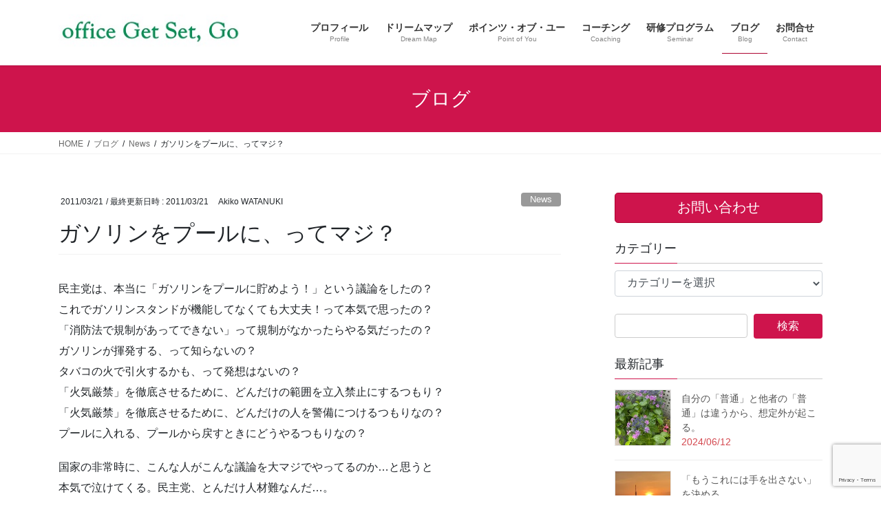

--- FILE ---
content_type: text/html; charset=UTF-8
request_url: https://getsetgo.jp/2011/03/21/456/
body_size: 15359
content:
<!DOCTYPE html>
<html lang="ja">
<head>
<meta charset="utf-8">
<meta http-equiv="X-UA-Compatible" content="IE=edge">
<meta name="viewport" content="width=device-width, initial-scale=1">

<title>ガソリンをプールに、ってマジ？ | office Get Set, Go</title>
<meta name='robots' content='max-image-preview:large' />
<link rel='dns-prefetch' href='//stats.wp.com' />
<link rel='dns-prefetch' href='//i0.wp.com' />
<link rel='dns-prefetch' href='//c0.wp.com' />
<link rel="alternate" type="application/rss+xml" title="office Get Set, Go &raquo; フィード" href="https://getsetgo.jp/feed/" />
<link rel="alternate" type="application/rss+xml" title="office Get Set, Go &raquo; コメントフィード" href="https://getsetgo.jp/comments/feed/" />
<link rel="alternate" type="application/rss+xml" title="office Get Set, Go &raquo; ガソリンをプールに、ってマジ？ のコメントのフィード" href="https://getsetgo.jp/2011/03/21/456/feed/" />
<meta name="description" content="民主党は、本当に「ガソリンをプールに貯めよう！」という議論をしたの？これでガソリンスタンドが機能してなくても大丈夫！って本気で思ったの？「消防法で規制があってできない」って規制がなかったらやる気だったの？ガソリンが揮発する、って知らないの？タバコの火で引火するかも、って発想はないの？「火気厳禁」を徹底させるために、どんだけの範囲を立入禁止にするつもり？「火気厳禁」を徹底させるために、どんだけの人を警備につけるつもりなの？プールに入れる、プールから戻すときにどうや" /><script type="text/javascript">
/* <![CDATA[ */
window._wpemojiSettings = {"baseUrl":"https:\/\/s.w.org\/images\/core\/emoji\/14.0.0\/72x72\/","ext":".png","svgUrl":"https:\/\/s.w.org\/images\/core\/emoji\/14.0.0\/svg\/","svgExt":".svg","source":{"concatemoji":"https:\/\/getsetgo.jp\/wp-includes\/js\/wp-emoji-release.min.js?ver=6.4.7"}};
/*! This file is auto-generated */
!function(i,n){var o,s,e;function c(e){try{var t={supportTests:e,timestamp:(new Date).valueOf()};sessionStorage.setItem(o,JSON.stringify(t))}catch(e){}}function p(e,t,n){e.clearRect(0,0,e.canvas.width,e.canvas.height),e.fillText(t,0,0);var t=new Uint32Array(e.getImageData(0,0,e.canvas.width,e.canvas.height).data),r=(e.clearRect(0,0,e.canvas.width,e.canvas.height),e.fillText(n,0,0),new Uint32Array(e.getImageData(0,0,e.canvas.width,e.canvas.height).data));return t.every(function(e,t){return e===r[t]})}function u(e,t,n){switch(t){case"flag":return n(e,"\ud83c\udff3\ufe0f\u200d\u26a7\ufe0f","\ud83c\udff3\ufe0f\u200b\u26a7\ufe0f")?!1:!n(e,"\ud83c\uddfa\ud83c\uddf3","\ud83c\uddfa\u200b\ud83c\uddf3")&&!n(e,"\ud83c\udff4\udb40\udc67\udb40\udc62\udb40\udc65\udb40\udc6e\udb40\udc67\udb40\udc7f","\ud83c\udff4\u200b\udb40\udc67\u200b\udb40\udc62\u200b\udb40\udc65\u200b\udb40\udc6e\u200b\udb40\udc67\u200b\udb40\udc7f");case"emoji":return!n(e,"\ud83e\udef1\ud83c\udffb\u200d\ud83e\udef2\ud83c\udfff","\ud83e\udef1\ud83c\udffb\u200b\ud83e\udef2\ud83c\udfff")}return!1}function f(e,t,n){var r="undefined"!=typeof WorkerGlobalScope&&self instanceof WorkerGlobalScope?new OffscreenCanvas(300,150):i.createElement("canvas"),a=r.getContext("2d",{willReadFrequently:!0}),o=(a.textBaseline="top",a.font="600 32px Arial",{});return e.forEach(function(e){o[e]=t(a,e,n)}),o}function t(e){var t=i.createElement("script");t.src=e,t.defer=!0,i.head.appendChild(t)}"undefined"!=typeof Promise&&(o="wpEmojiSettingsSupports",s=["flag","emoji"],n.supports={everything:!0,everythingExceptFlag:!0},e=new Promise(function(e){i.addEventListener("DOMContentLoaded",e,{once:!0})}),new Promise(function(t){var n=function(){try{var e=JSON.parse(sessionStorage.getItem(o));if("object"==typeof e&&"number"==typeof e.timestamp&&(new Date).valueOf()<e.timestamp+604800&&"object"==typeof e.supportTests)return e.supportTests}catch(e){}return null}();if(!n){if("undefined"!=typeof Worker&&"undefined"!=typeof OffscreenCanvas&&"undefined"!=typeof URL&&URL.createObjectURL&&"undefined"!=typeof Blob)try{var e="postMessage("+f.toString()+"("+[JSON.stringify(s),u.toString(),p.toString()].join(",")+"));",r=new Blob([e],{type:"text/javascript"}),a=new Worker(URL.createObjectURL(r),{name:"wpTestEmojiSupports"});return void(a.onmessage=function(e){c(n=e.data),a.terminate(),t(n)})}catch(e){}c(n=f(s,u,p))}t(n)}).then(function(e){for(var t in e)n.supports[t]=e[t],n.supports.everything=n.supports.everything&&n.supports[t],"flag"!==t&&(n.supports.everythingExceptFlag=n.supports.everythingExceptFlag&&n.supports[t]);n.supports.everythingExceptFlag=n.supports.everythingExceptFlag&&!n.supports.flag,n.DOMReady=!1,n.readyCallback=function(){n.DOMReady=!0}}).then(function(){return e}).then(function(){var e;n.supports.everything||(n.readyCallback(),(e=n.source||{}).concatemoji?t(e.concatemoji):e.wpemoji&&e.twemoji&&(t(e.twemoji),t(e.wpemoji)))}))}((window,document),window._wpemojiSettings);
/* ]]> */
</script>
<link rel='stylesheet' id='vkExUnit_common_style-css' href='https://getsetgo.jp/wp-content/plugins/vk-all-in-one-expansion-unit/assets/css/vkExUnit_style.css?ver=9.98.1.0' type='text/css' media='all' />
<style id='vkExUnit_common_style-inline-css' type='text/css'>
.veu_promotion-alert__content--text { border: 1px solid rgba(0,0,0,0.125); padding: 0.5em 1em; border-radius: var(--vk-size-radius); margin-bottom: var(--vk-margin-block-bottom); font-size: 0.875rem; } /* Alert Content部分に段落タグを入れた場合に最後の段落の余白を0にする */ .veu_promotion-alert__content--text p:last-of-type{ margin-bottom:0; margin-top: 0; }
:root {--ver_page_top_button_url:url(https://getsetgo.jp/wp-content/plugins/vk-all-in-one-expansion-unit/assets/images/to-top-btn-icon.svg);}@font-face {font-weight: normal;font-style: normal;font-family: "vk_sns";src: url("https://getsetgo.jp/wp-content/plugins/vk-all-in-one-expansion-unit/inc/sns/icons/fonts/vk_sns.eot?-bq20cj");src: url("https://getsetgo.jp/wp-content/plugins/vk-all-in-one-expansion-unit/inc/sns/icons/fonts/vk_sns.eot?#iefix-bq20cj") format("embedded-opentype"),url("https://getsetgo.jp/wp-content/plugins/vk-all-in-one-expansion-unit/inc/sns/icons/fonts/vk_sns.woff?-bq20cj") format("woff"),url("https://getsetgo.jp/wp-content/plugins/vk-all-in-one-expansion-unit/inc/sns/icons/fonts/vk_sns.ttf?-bq20cj") format("truetype"),url("https://getsetgo.jp/wp-content/plugins/vk-all-in-one-expansion-unit/inc/sns/icons/fonts/vk_sns.svg?-bq20cj#vk_sns") format("svg");}
</style>
<style id='wp-emoji-styles-inline-css' type='text/css'>

	img.wp-smiley, img.emoji {
		display: inline !important;
		border: none !important;
		box-shadow: none !important;
		height: 1em !important;
		width: 1em !important;
		margin: 0 0.07em !important;
		vertical-align: -0.1em !important;
		background: none !important;
		padding: 0 !important;
	}
</style>
<link rel='stylesheet' id='wp-block-library-css' href='https://c0.wp.com/c/6.4.7/wp-includes/css/dist/block-library/style.min.css' type='text/css' media='all' />
<style id='wp-block-library-inline-css' type='text/css'>
.has-text-align-justify{text-align:justify;}
</style>
<link rel='stylesheet' id='mediaelement-css' href='https://c0.wp.com/c/6.4.7/wp-includes/js/mediaelement/mediaelementplayer-legacy.min.css' type='text/css' media='all' />
<link rel='stylesheet' id='wp-mediaelement-css' href='https://c0.wp.com/c/6.4.7/wp-includes/js/mediaelement/wp-mediaelement.min.css' type='text/css' media='all' />
<style id='jetpack-sharing-buttons-style-inline-css' type='text/css'>
.jetpack-sharing-buttons__services-list{display:flex;flex-direction:row;flex-wrap:wrap;gap:0;list-style-type:none;margin:5px;padding:0}.jetpack-sharing-buttons__services-list.has-small-icon-size{font-size:12px}.jetpack-sharing-buttons__services-list.has-normal-icon-size{font-size:16px}.jetpack-sharing-buttons__services-list.has-large-icon-size{font-size:24px}.jetpack-sharing-buttons__services-list.has-huge-icon-size{font-size:36px}@media print{.jetpack-sharing-buttons__services-list{display:none!important}}.editor-styles-wrapper .wp-block-jetpack-sharing-buttons{gap:0;padding-inline-start:0}ul.jetpack-sharing-buttons__services-list.has-background{padding:1.25em 2.375em}
</style>
<style id='classic-theme-styles-inline-css' type='text/css'>
/*! This file is auto-generated */
.wp-block-button__link{color:#fff;background-color:#32373c;border-radius:9999px;box-shadow:none;text-decoration:none;padding:calc(.667em + 2px) calc(1.333em + 2px);font-size:1.125em}.wp-block-file__button{background:#32373c;color:#fff;text-decoration:none}
</style>
<style id='global-styles-inline-css' type='text/css'>
body{--wp--preset--color--black: #000000;--wp--preset--color--cyan-bluish-gray: #abb8c3;--wp--preset--color--white: #ffffff;--wp--preset--color--pale-pink: #f78da7;--wp--preset--color--vivid-red: #cf2e2e;--wp--preset--color--luminous-vivid-orange: #ff6900;--wp--preset--color--luminous-vivid-amber: #fcb900;--wp--preset--color--light-green-cyan: #7bdcb5;--wp--preset--color--vivid-green-cyan: #00d084;--wp--preset--color--pale-cyan-blue: #8ed1fc;--wp--preset--color--vivid-cyan-blue: #0693e3;--wp--preset--color--vivid-purple: #9b51e0;--wp--preset--gradient--vivid-cyan-blue-to-vivid-purple: linear-gradient(135deg,rgba(6,147,227,1) 0%,rgb(155,81,224) 100%);--wp--preset--gradient--light-green-cyan-to-vivid-green-cyan: linear-gradient(135deg,rgb(122,220,180) 0%,rgb(0,208,130) 100%);--wp--preset--gradient--luminous-vivid-amber-to-luminous-vivid-orange: linear-gradient(135deg,rgba(252,185,0,1) 0%,rgba(255,105,0,1) 100%);--wp--preset--gradient--luminous-vivid-orange-to-vivid-red: linear-gradient(135deg,rgba(255,105,0,1) 0%,rgb(207,46,46) 100%);--wp--preset--gradient--very-light-gray-to-cyan-bluish-gray: linear-gradient(135deg,rgb(238,238,238) 0%,rgb(169,184,195) 100%);--wp--preset--gradient--cool-to-warm-spectrum: linear-gradient(135deg,rgb(74,234,220) 0%,rgb(151,120,209) 20%,rgb(207,42,186) 40%,rgb(238,44,130) 60%,rgb(251,105,98) 80%,rgb(254,248,76) 100%);--wp--preset--gradient--blush-light-purple: linear-gradient(135deg,rgb(255,206,236) 0%,rgb(152,150,240) 100%);--wp--preset--gradient--blush-bordeaux: linear-gradient(135deg,rgb(254,205,165) 0%,rgb(254,45,45) 50%,rgb(107,0,62) 100%);--wp--preset--gradient--luminous-dusk: linear-gradient(135deg,rgb(255,203,112) 0%,rgb(199,81,192) 50%,rgb(65,88,208) 100%);--wp--preset--gradient--pale-ocean: linear-gradient(135deg,rgb(255,245,203) 0%,rgb(182,227,212) 50%,rgb(51,167,181) 100%);--wp--preset--gradient--electric-grass: linear-gradient(135deg,rgb(202,248,128) 0%,rgb(113,206,126) 100%);--wp--preset--gradient--midnight: linear-gradient(135deg,rgb(2,3,129) 0%,rgb(40,116,252) 100%);--wp--preset--font-size--small: 13px;--wp--preset--font-size--medium: 20px;--wp--preset--font-size--large: 36px;--wp--preset--font-size--x-large: 42px;--wp--preset--spacing--20: 0.44rem;--wp--preset--spacing--30: 0.67rem;--wp--preset--spacing--40: 1rem;--wp--preset--spacing--50: 1.5rem;--wp--preset--spacing--60: 2.25rem;--wp--preset--spacing--70: 3.38rem;--wp--preset--spacing--80: 5.06rem;--wp--preset--shadow--natural: 6px 6px 9px rgba(0, 0, 0, 0.2);--wp--preset--shadow--deep: 12px 12px 50px rgba(0, 0, 0, 0.4);--wp--preset--shadow--sharp: 6px 6px 0px rgba(0, 0, 0, 0.2);--wp--preset--shadow--outlined: 6px 6px 0px -3px rgba(255, 255, 255, 1), 6px 6px rgba(0, 0, 0, 1);--wp--preset--shadow--crisp: 6px 6px 0px rgba(0, 0, 0, 1);}:where(.is-layout-flex){gap: 0.5em;}:where(.is-layout-grid){gap: 0.5em;}body .is-layout-flow > .alignleft{float: left;margin-inline-start: 0;margin-inline-end: 2em;}body .is-layout-flow > .alignright{float: right;margin-inline-start: 2em;margin-inline-end: 0;}body .is-layout-flow > .aligncenter{margin-left: auto !important;margin-right: auto !important;}body .is-layout-constrained > .alignleft{float: left;margin-inline-start: 0;margin-inline-end: 2em;}body .is-layout-constrained > .alignright{float: right;margin-inline-start: 2em;margin-inline-end: 0;}body .is-layout-constrained > .aligncenter{margin-left: auto !important;margin-right: auto !important;}body .is-layout-constrained > :where(:not(.alignleft):not(.alignright):not(.alignfull)){max-width: var(--wp--style--global--content-size);margin-left: auto !important;margin-right: auto !important;}body .is-layout-constrained > .alignwide{max-width: var(--wp--style--global--wide-size);}body .is-layout-flex{display: flex;}body .is-layout-flex{flex-wrap: wrap;align-items: center;}body .is-layout-flex > *{margin: 0;}body .is-layout-grid{display: grid;}body .is-layout-grid > *{margin: 0;}:where(.wp-block-columns.is-layout-flex){gap: 2em;}:where(.wp-block-columns.is-layout-grid){gap: 2em;}:where(.wp-block-post-template.is-layout-flex){gap: 1.25em;}:where(.wp-block-post-template.is-layout-grid){gap: 1.25em;}.has-black-color{color: var(--wp--preset--color--black) !important;}.has-cyan-bluish-gray-color{color: var(--wp--preset--color--cyan-bluish-gray) !important;}.has-white-color{color: var(--wp--preset--color--white) !important;}.has-pale-pink-color{color: var(--wp--preset--color--pale-pink) !important;}.has-vivid-red-color{color: var(--wp--preset--color--vivid-red) !important;}.has-luminous-vivid-orange-color{color: var(--wp--preset--color--luminous-vivid-orange) !important;}.has-luminous-vivid-amber-color{color: var(--wp--preset--color--luminous-vivid-amber) !important;}.has-light-green-cyan-color{color: var(--wp--preset--color--light-green-cyan) !important;}.has-vivid-green-cyan-color{color: var(--wp--preset--color--vivid-green-cyan) !important;}.has-pale-cyan-blue-color{color: var(--wp--preset--color--pale-cyan-blue) !important;}.has-vivid-cyan-blue-color{color: var(--wp--preset--color--vivid-cyan-blue) !important;}.has-vivid-purple-color{color: var(--wp--preset--color--vivid-purple) !important;}.has-black-background-color{background-color: var(--wp--preset--color--black) !important;}.has-cyan-bluish-gray-background-color{background-color: var(--wp--preset--color--cyan-bluish-gray) !important;}.has-white-background-color{background-color: var(--wp--preset--color--white) !important;}.has-pale-pink-background-color{background-color: var(--wp--preset--color--pale-pink) !important;}.has-vivid-red-background-color{background-color: var(--wp--preset--color--vivid-red) !important;}.has-luminous-vivid-orange-background-color{background-color: var(--wp--preset--color--luminous-vivid-orange) !important;}.has-luminous-vivid-amber-background-color{background-color: var(--wp--preset--color--luminous-vivid-amber) !important;}.has-light-green-cyan-background-color{background-color: var(--wp--preset--color--light-green-cyan) !important;}.has-vivid-green-cyan-background-color{background-color: var(--wp--preset--color--vivid-green-cyan) !important;}.has-pale-cyan-blue-background-color{background-color: var(--wp--preset--color--pale-cyan-blue) !important;}.has-vivid-cyan-blue-background-color{background-color: var(--wp--preset--color--vivid-cyan-blue) !important;}.has-vivid-purple-background-color{background-color: var(--wp--preset--color--vivid-purple) !important;}.has-black-border-color{border-color: var(--wp--preset--color--black) !important;}.has-cyan-bluish-gray-border-color{border-color: var(--wp--preset--color--cyan-bluish-gray) !important;}.has-white-border-color{border-color: var(--wp--preset--color--white) !important;}.has-pale-pink-border-color{border-color: var(--wp--preset--color--pale-pink) !important;}.has-vivid-red-border-color{border-color: var(--wp--preset--color--vivid-red) !important;}.has-luminous-vivid-orange-border-color{border-color: var(--wp--preset--color--luminous-vivid-orange) !important;}.has-luminous-vivid-amber-border-color{border-color: var(--wp--preset--color--luminous-vivid-amber) !important;}.has-light-green-cyan-border-color{border-color: var(--wp--preset--color--light-green-cyan) !important;}.has-vivid-green-cyan-border-color{border-color: var(--wp--preset--color--vivid-green-cyan) !important;}.has-pale-cyan-blue-border-color{border-color: var(--wp--preset--color--pale-cyan-blue) !important;}.has-vivid-cyan-blue-border-color{border-color: var(--wp--preset--color--vivid-cyan-blue) !important;}.has-vivid-purple-border-color{border-color: var(--wp--preset--color--vivid-purple) !important;}.has-vivid-cyan-blue-to-vivid-purple-gradient-background{background: var(--wp--preset--gradient--vivid-cyan-blue-to-vivid-purple) !important;}.has-light-green-cyan-to-vivid-green-cyan-gradient-background{background: var(--wp--preset--gradient--light-green-cyan-to-vivid-green-cyan) !important;}.has-luminous-vivid-amber-to-luminous-vivid-orange-gradient-background{background: var(--wp--preset--gradient--luminous-vivid-amber-to-luminous-vivid-orange) !important;}.has-luminous-vivid-orange-to-vivid-red-gradient-background{background: var(--wp--preset--gradient--luminous-vivid-orange-to-vivid-red) !important;}.has-very-light-gray-to-cyan-bluish-gray-gradient-background{background: var(--wp--preset--gradient--very-light-gray-to-cyan-bluish-gray) !important;}.has-cool-to-warm-spectrum-gradient-background{background: var(--wp--preset--gradient--cool-to-warm-spectrum) !important;}.has-blush-light-purple-gradient-background{background: var(--wp--preset--gradient--blush-light-purple) !important;}.has-blush-bordeaux-gradient-background{background: var(--wp--preset--gradient--blush-bordeaux) !important;}.has-luminous-dusk-gradient-background{background: var(--wp--preset--gradient--luminous-dusk) !important;}.has-pale-ocean-gradient-background{background: var(--wp--preset--gradient--pale-ocean) !important;}.has-electric-grass-gradient-background{background: var(--wp--preset--gradient--electric-grass) !important;}.has-midnight-gradient-background{background: var(--wp--preset--gradient--midnight) !important;}.has-small-font-size{font-size: var(--wp--preset--font-size--small) !important;}.has-medium-font-size{font-size: var(--wp--preset--font-size--medium) !important;}.has-large-font-size{font-size: var(--wp--preset--font-size--large) !important;}.has-x-large-font-size{font-size: var(--wp--preset--font-size--x-large) !important;}
.wp-block-navigation a:where(:not(.wp-element-button)){color: inherit;}
:where(.wp-block-post-template.is-layout-flex){gap: 1.25em;}:where(.wp-block-post-template.is-layout-grid){gap: 1.25em;}
:where(.wp-block-columns.is-layout-flex){gap: 2em;}:where(.wp-block-columns.is-layout-grid){gap: 2em;}
.wp-block-pullquote{font-size: 1.5em;line-height: 1.6;}
</style>
<link rel='stylesheet' id='contact-form-7-css' href='https://getsetgo.jp/wp-content/plugins/contact-form-7/includes/css/styles.css?ver=5.9.5' type='text/css' media='all' />
<link rel='stylesheet' id='veu-cta-css' href='https://getsetgo.jp/wp-content/plugins/vk-all-in-one-expansion-unit/inc/call-to-action/package/assets/css/style.css?ver=9.98.1.0' type='text/css' media='all' />
<link rel='stylesheet' id='bootstrap-4-style-css' href='https://getsetgo.jp/wp-content/themes/lightning/library/bootstrap-4/css/bootstrap.min.css?ver=4.3.1' type='text/css' media='all' />
<link rel='stylesheet' id='lightning-design-style-css' href='https://getsetgo.jp/wp-content/themes/lightning/design-skin/origin2/css/style.css?ver=9.11.1' type='text/css' media='all' />
<style id='lightning-design-style-inline-css' type='text/css'>
.media .media-body .media-heading a:hover { color:#ce144c; }@media (min-width: 768px){.gMenu > li:before,.gMenu > li.menu-item-has-children::after { border-bottom-color:#ad0330 }.gMenu li li { background-color:#ad0330 }.gMenu li li a:hover { background-color:#ce144c; }} /* @media (min-width: 768px) */.page-header { background-color:#ce144c; }h2,.mainSection-title { border-top-color:#ce144c; }h3:after,.subSection-title:after { border-bottom-color:#ce144c; }ul.page-numbers li span.page-numbers.current { background-color:#ce144c; }.pager li > a { border-color:#ce144c;color:#ce144c;}.pager li > a:hover { background-color:#ce144c;color:#fff;}.siteFooter { border-top-color:#ce144c; }dt { border-left-color:#ce144c; }
</style>
<link rel='stylesheet' id='lightning-common-style-css' href='https://getsetgo.jp/wp-content/themes/lightning/assets/css/common.css?ver=9.11.1' type='text/css' media='all' />
<link rel='stylesheet' id='lightning-theme-style-css' href='https://getsetgo.jp/wp-content/themes/lightning/style.css?ver=9.11.1' type='text/css' media='all' />
<script type="text/javascript" src="https://c0.wp.com/c/6.4.7/wp-includes/js/jquery/jquery.min.js" id="jquery-core-js"></script>
<script type="text/javascript" src="https://c0.wp.com/c/6.4.7/wp-includes/js/jquery/jquery-migrate.min.js" id="jquery-migrate-js"></script>
<link rel="https://api.w.org/" href="https://getsetgo.jp/wp-json/" /><link rel="alternate" type="application/json" href="https://getsetgo.jp/wp-json/wp/v2/posts/456" /><link rel="EditURI" type="application/rsd+xml" title="RSD" href="https://getsetgo.jp/xmlrpc.php?rsd" />
<meta name="generator" content="WordPress 6.4.7" />
<link rel="canonical" href="https://getsetgo.jp/2011/03/21/456/" />
<link rel='shortlink' href='https://getsetgo.jp/?p=456' />
<link rel="alternate" type="application/json+oembed" href="https://getsetgo.jp/wp-json/oembed/1.0/embed?url=https%3A%2F%2Fgetsetgo.jp%2F2011%2F03%2F21%2F456%2F" />
<link rel="alternate" type="text/xml+oembed" href="https://getsetgo.jp/wp-json/oembed/1.0/embed?url=https%3A%2F%2Fgetsetgo.jp%2F2011%2F03%2F21%2F456%2F&#038;format=xml" />
	<style>img#wpstats{display:none}</style>
		<style id="lightning-color-custom-for-plugins" type="text/css">/* ltg theme common */.color_key_bg,.color_key_bg_hover:hover{background-color: #ce144c;}.color_key_txt,.color_key_txt_hover:hover{color: #ce144c;}.color_key_border,.color_key_border_hover:hover{border-color: #ce144c;}.color_key_dark_bg,.color_key_dark_bg_hover:hover{background-color: #ad0330;}.color_key_dark_txt,.color_key_dark_txt_hover:hover{color: #ad0330;}.color_key_dark_border,.color_key_dark_border_hover:hover{border-color: #ad0330;}</style><!-- [ VK All in One Expansion Unit OGP ] -->
<meta property="og:site_name" content="office Get Set, Go" />
<meta property="og:url" content="https://getsetgo.jp/2011/03/21/456/" />
<meta property="og:title" content="ガソリンをプールに、ってマジ？ | office Get Set, Go" />
<meta property="og:description" content="民主党は、本当に「ガソリンをプールに貯めよう！」という議論をしたの？これでガソリンスタンドが機能してなくても大丈夫！って本気で思ったの？「消防法で規制があってできない」って規制がなかったらやる気だったの？ガソリンが揮発する、って知らないの？タバコの火で引火するかも、って発想はないの？「火気厳禁」を徹底させるために、どんだけの範囲を立入禁止にするつもり？「火気厳禁」を徹底させるために、どんだけの人を警備につけるつもりなの？プールに入れる、プールから戻すときにどうや" />
<meta property="fb:app_id" content="384247758769218" />
<meta property="og:type" content="article" />
<meta property="og:image" content="https://getsetgo.jp/wp-content/uploads/2018/07/2a9855de37c23ef490422ad1354c4d31.png" />
<meta property="og:image:width" content="828" />
<meta property="og:image:height" content="466" />
<!-- [ / VK All in One Expansion Unit OGP ] -->
<style id="lightning-common-style-custom" type="text/css">/* ltg common custom */ :root {--color-key:#ce144c;--color-key-dark:#ad0330;}.bbp-submit-wrapper .button.submit { background-color:#ad0330 ; }.bbp-submit-wrapper .button.submit:hover { background-color:#ce144c ; }.veu_color_txt_key { color:#ad0330 ; }.veu_color_bg_key { background-color:#ad0330 ; }.veu_color_border_key { border-color:#ad0330 ; }.btn-default { border-color:#ce144c;color:#ce144c;}.btn-default:focus,.btn-default:hover { border-color:#ce144c;background-color: #ce144c; }.btn-primary { background-color:#ce144c;border-color:#ad0330; }.btn-primary:focus,.btn-primary:hover { background-color:#ad0330;border-color:#ce144c; }</style><link rel="icon" href="https://i0.wp.com/getsetgo.jp/wp-content/uploads/2020/10/cropped-favicon.png?fit=32%2C32&#038;ssl=1" sizes="32x32" />
<link rel="icon" href="https://i0.wp.com/getsetgo.jp/wp-content/uploads/2020/10/cropped-favicon.png?fit=192%2C192&#038;ssl=1" sizes="192x192" />
<link rel="apple-touch-icon" href="https://i0.wp.com/getsetgo.jp/wp-content/uploads/2020/10/cropped-favicon.png?fit=180%2C180&#038;ssl=1" />
<meta name="msapplication-TileImage" content="https://i0.wp.com/getsetgo.jp/wp-content/uploads/2020/10/cropped-favicon.png?fit=270%2C270&#038;ssl=1" />
		<style type="text/css">/* VK CSS Customize */.siteFooter{background-color:#eaeaea;}@media (max-width:767px){.carousel-inner{width:100%;margin-left:0;}}/* End VK CSS Customize */</style>
				<!-- [ VK All in One Expansion Unit Article Structure Data ] --><script type="application/ld+json">{"@context":"https://schema.org/","@type":"Article","headline":"ガソリンをプールに、ってマジ？","image":"","datePublished":"2011-03-21T15:24:20+09:00","dateModified":"2011-03-21T15:24:20+09:00","author":{"@type":"","name":"Akiko WATANUKI","url":"https://getsetgo.jp/","sameAs":""}}</script><!-- [ / VK All in One Expansion Unit Article Structure Data ] -->
</head>
<body class="post-template-default single single-post postid-456 single-format-standard post-name-%e3%82%ac%e3%82%bd%e3%83%aa%e3%83%b3%e3%82%92%e3%83%97%e3%83%bc%e3%83%ab%e3%81%ab%e3%80%81%e3%81%a3%e3%81%a6%e3%83%9e%e3%82%b8%ef%bc%9f post-type-post sidebar-fix bootstrap4 device-pc">
<a class="skip-link screen-reader-text" href="#main">コンテンツへスキップ</a>
<a class="skip-link screen-reader-text" href="#main">ナビゲーションに移動</a>
<header class="siteHeader">
		<div class="container siteHeadContainer">
		<div class="navbar-header">
						<p class="navbar-brand siteHeader_logo">
			<a href="https://getsetgo.jp/">
				<span><img src="https://getsetgo.jp/wp-content/uploads/2017/05/20170506-2-rogo-1.jpg" alt="office Get Set, Go" /></span>
			</a>
			</p>
								</div>

		<div id="gMenu_outer" class="gMenu_outer"><nav class="menu-%e4%b8%8a%e6%ae%b5%e3%83%a1%e3%83%8b%e3%83%a5%e3%83%bc-container"><ul id="menu-%e4%b8%8a%e6%ae%b5%e3%83%a1%e3%83%8b%e3%83%a5%e3%83%bc" class="menu gMenu vk-menu-acc"><li id="menu-item-1666" class="menu-item menu-item-type-post_type menu-item-object-page"><a href="https://getsetgo.jp/akiko_watanuki_profile/"><strong class="gMenu_name">プロフィール</strong><span class="gMenu_description">Profile</span></a></li>
<li id="menu-item-1334" class="menu-item menu-item-type-post_type menu-item-object-page menu-item-has-children"><a href="https://getsetgo.jp/dream-map/"><strong class="gMenu_name">ドリームマップ</strong><span class="gMenu_description">Dream Map</span></a>
<ul class="sub-menu">
	<li id="menu-item-1723" class="menu-item menu-item-type-post_type menu-item-object-page"><a href="https://getsetgo.jp/dream-map/workshop/">ワークショップ開催案内</a></li>
</ul>
</li>
<li id="menu-item-1336" class="menu-item menu-item-type-post_type menu-item-object-page menu-item-has-children"><a href="https://getsetgo.jp/points-of-you/"><strong class="gMenu_name">ポインツ・オブ・ユー</strong><span class="gMenu_description">Point of You</span></a>
<ul class="sub-menu">
	<li id="menu-item-1365" class="menu-item menu-item-type-post_type menu-item-object-page"><a href="https://getsetgo.jp/points-of-you/poy_voice/">Points of You®体験者の声</a></li>
</ul>
</li>
<li id="menu-item-1337" class="menu-item menu-item-type-post_type menu-item-object-page menu-item-has-children"><a href="https://getsetgo.jp/personal_coaching/"><strong class="gMenu_name">コーチング</strong><span class="gMenu_description">Coaching</span></a>
<ul class="sub-menu">
	<li id="menu-item-1369" class="menu-item menu-item-type-post_type menu-item-object-page"><a href="https://getsetgo.jp/personal_coaching/client_voice/">クライアントの声</a></li>
</ul>
</li>
<li id="menu-item-1338" class="menu-item menu-item-type-post_type menu-item-object-page menu-item-has-children"><a href="https://getsetgo.jp/seminar_training/"><strong class="gMenu_name">研修プログラム</strong><span class="gMenu_description">Seminar</span></a>
<ul class="sub-menu">
	<li id="menu-item-1372" class="menu-item menu-item-type-post_type menu-item-object-page"><a href="https://getsetgo.jp/seminar_training/client_voice/">受講者の声</a></li>
</ul>
</li>
<li id="menu-item-1508" class="menu-item menu-item-type-post_type menu-item-object-page current_page_parent current-menu-ancestor"><a href="https://getsetgo.jp/blog/"><strong class="gMenu_name">ブログ</strong><span class="gMenu_description">Blog</span></a></li>
<li id="menu-item-664" class="menu-item menu-item-type-post_type menu-item-object-page"><a href="https://getsetgo.jp/contactus/"><strong class="gMenu_name">お問合せ</strong><span class="gMenu_description">Contact</span></a></li>
</ul></nav></div>	</div>
	</header>

<div class="section page-header"><div class="container"><div class="row"><div class="col-md-12">
<div class="page-header_pageTitle">
ブログ</div>
</div></div></div></div><!-- [ /.page-header ] -->
<!-- [ .breadSection ] -->
<div class="section breadSection">
<div class="container">
<div class="row">
<ol class="breadcrumb" itemtype="http://schema.org/BreadcrumbList"><li id="panHome" itemprop="itemListElement" itemscope itemtype="http://schema.org/ListItem"><a itemprop="item" href="https://getsetgo.jp/"><span itemprop="name"><i class="fa fa-home"></i> HOME</span></a></li><li itemprop="itemListElement" itemscope itemtype="http://schema.org/ListItem"><a itemprop="item" href="https://getsetgo.jp/blog/"><span itemprop="name">ブログ</span></a></li><li itemprop="itemListElement" itemscope itemtype="http://schema.org/ListItem"><a itemprop="item" href="https://getsetgo.jp/category/news/"><span itemprop="name">News</span></a></li><li><span>ガソリンをプールに、ってマジ？</span></li></ol>
</div>
</div>
</div>
<!-- [ /.breadSection ] -->
<div class="section siteContent">
<div class="container">
<div class="row">
<div class="col mainSection mainSection-col-two baseSection" id="main" role="main">

		<article id="post-456" class="post-456 post type-post status-publish format-standard hentry category-news">
		<header class="entry-header">
			<div class="entry-meta">


<span class="published entry-meta_items">2011/03/21</span>

<span class="entry-meta_items entry-meta_updated">/ 最終更新日時 : <span class="updated">2011/03/21</span></span>


	
	<span class="vcard author entry-meta_items entry-meta_items_author"><span class="fn">Akiko WATANUKI</span></span>



<span class="entry-meta_items entry-meta_items_term"><a href="https://getsetgo.jp/category/news/" class="btn btn-xs btn-primary entry-meta_items_term_button" style="background-color:#999999;border:none;">News</a></span>
</div>
			<h1 class="entry-title">ガソリンをプールに、ってマジ？</h1>
		</header>

			
			<div class="entry-body">
				<p>民主党は、本当に「ガソリンをプールに貯めよう！」という議論をしたの？<br />
これでガソリンスタンドが機能してなくても大丈夫！って本気で思ったの？<br />
「消防法で規制があってできない」って規制がなかったらやる気だったの？<br />
ガソリンが揮発する、って知らないの？<br />
タバコの火で引火するかも、って発想はないの？<br />
「火気厳禁」を徹底させるために、どんだけの範囲を立入禁止にするつもり？<br />
「火気厳禁」を徹底させるために、どんだけの人を警備につけるつもりなの？<br />
プールに入れる、プールから戻すときにどうやるつもりなの？</p>
<p>国家の非常時に、こんな人がこんな議論を大マジでやってるのか…と思うと<br />
本気で泣けてくる。民主党、とんだけ人材難なんだ…。</p>
<p>
【東日本大地震】民主党 「ガソリンをプールに貯めようと検討した」</p>
<div class="veu_socialSet veu_socialSet-position-after veu_contentAddSection"><script>window.twttr=(function(d,s,id){var js,fjs=d.getElementsByTagName(s)[0],t=window.twttr||{};if(d.getElementById(id))return t;js=d.createElement(s);js.id=id;js.src="https://platform.twitter.com/widgets.js";fjs.parentNode.insertBefore(js,fjs);t._e=[];t.ready=function(f){t._e.push(f);};return t;}(document,"script","twitter-wjs"));</script><ul><li class="sb_facebook sb_icon"><a class="sb_icon_inner" href="//www.facebook.com/sharer.php?src=bm&u=https%3A%2F%2Fgetsetgo.jp%2F2011%2F03%2F21%2F456%2F&amp;t=%E3%82%AC%E3%82%BD%E3%83%AA%E3%83%B3%E3%82%92%E3%83%97%E3%83%BC%E3%83%AB%E3%81%AB%E3%80%81%E3%81%A3%E3%81%A6%E3%83%9E%E3%82%B8%EF%BC%9F%20%7C%20office%20Get%20Set%2C%20Go" target="_blank" onclick="window.open(this.href,'FBwindow','width=650,height=450,menubar=no,toolbar=no,scrollbars=yes');return false;"><span class="vk_icon_w_r_sns_fb icon_sns"></span><span class="sns_txt">Facebook</span><span class="veu_count_sns_fb"></span></a></li><li class="sb_x_twitter sb_icon"><a class="sb_icon_inner" href="//twitter.com/intent/tweet?url=https%3A%2F%2Fgetsetgo.jp%2F2011%2F03%2F21%2F456%2F&amp;text=%E3%82%AC%E3%82%BD%E3%83%AA%E3%83%B3%E3%82%92%E3%83%97%E3%83%BC%E3%83%AB%E3%81%AB%E3%80%81%E3%81%A3%E3%81%A6%E3%83%9E%E3%82%B8%EF%BC%9F%20%7C%20office%20Get%20Set%2C%20Go" target="_blank" ><span class="vk_icon_w_r_sns_x_twitter icon_sns"></span><span class="sns_txt">X</span></a></li><li class="sb_copy sb_icon"><button class="copy-button sb_icon_inner"data-clipboard-text="ガソリンをプールに、ってマジ？ | office Get Set, Go https://getsetgo.jp/2011/03/21/456/"><span class="vk_icon_w_r_sns_copy icon_sns"><i class="fas fa-copy"></i></span><span class="sns_txt">Copy</span></button></li></ul></div><!-- [ /.socialSet ] -->			</div>

			
			<div class="entry-footer">

				
				<div class="entry-meta-dataList"><dl><dt>カテゴリー</dt><dd><a href="https://getsetgo.jp/category/news/">News</a></dd></dl></div>
			</div><!-- [ /.entry-footer ] -->

						
<div id="comments" class="comments-area">

	
	
	
		<div id="respond" class="comment-respond">
		<h3 id="reply-title" class="comment-reply-title">コメントを残す <small><a rel="nofollow" id="cancel-comment-reply-link" href="/2011/03/21/456/#respond" style="display:none;">コメントをキャンセル</a></small></h3><form action="https://getsetgo.jp/wp-comments-post.php" method="post" id="commentform" class="comment-form"><p class="comment-notes"><span id="email-notes">メールアドレスが公開されることはありません。</span> <span class="required-field-message"><span class="required">※</span> が付いている欄は必須項目です</span></p><p class="comment-form-comment"><label for="comment">コメント <span class="required">※</span></label> <textarea id="comment" name="comment" cols="45" rows="8" maxlength="65525" required="required"></textarea></p><p class="comment-form-author"><label for="author">名前 <span class="required">※</span></label> <input id="author" name="author" type="text" value="" size="30" maxlength="245" autocomplete="name" required="required" /></p>
<p class="comment-form-email"><label for="email">メール <span class="required">※</span></label> <input id="email" name="email" type="text" value="" size="30" maxlength="100" aria-describedby="email-notes" autocomplete="email" required="required" /></p>
<p class="comment-form-url"><label for="url">サイト</label> <input id="url" name="url" type="text" value="" size="30" maxlength="200" autocomplete="url" /></p>
<p class="form-submit"><input name="submit" type="submit" id="submit" class="submit" value="コメントを送信" /> <input type='hidden' name='comment_post_ID' value='456' id='comment_post_ID' />
<input type='hidden' name='comment_parent' id='comment_parent' value='0' />
</p><p style="display: none;"><input type="hidden" id="akismet_comment_nonce" name="akismet_comment_nonce" value="834ee85947" /></p><p style="display: none !important;" class="akismet-fields-container" data-prefix="ak_"><label>&#916;<textarea name="ak_hp_textarea" cols="45" rows="8" maxlength="100"></textarea></label><input type="hidden" id="ak_js_1" name="ak_js" value="156"/><script>document.getElementById( "ak_js_1" ).setAttribute( "value", ( new Date() ).getTime() );</script></p></form>	</div><!-- #respond -->
	
</div><!-- #comments -->
			
	</article>

	


	<div class="vk_posts postNextPrev">

		<div id="post-455" class="vk_post vk-post-postType-post card card-post card-horizontal card-sm vk_post-col-xs-12 vk_post-col-sm-12 vk_post-col-md-6 post-455 post type-post status-publish format-standard hentry category-diary"><div class="row no-gutters card-horizontal-inner-row"><div class="col-5 card-img-outer"><div class="vk_post_imgOuter" style="background-image:url(https://getsetgo.jp/wp-content/themes/lightning/assets/images/no-image.png)"><a href="https://getsetgo.jp/2011/03/20/455/"><div class="card-img-overlay"><span class="vk_post_imgOuter_singleTermLabel" style="color:#fff;background-color:#999999">Diary</span></div><img src="https://getsetgo.jp/wp-content/themes/lightning/assets/images/no-image.png" alt="" class="vk_post_imgOuter_img card-img card-img-use-bg" loading="lazy" /></a></div><!-- [ /.vk_post_imgOuter ] --></div><!-- /.col --><div class="col-7"><div class="vk_post_body card-body"><p class="postNextPrev_label">前の記事</p><h5 class="vk_post_title card-title"><a href="https://getsetgo.jp/2011/03/20/455/">地震：保険屋さんも大変だ</a></h5><div class="vk_post_date card-date published">2011/03/20</div></div><!-- [ /.card-body ] --></div><!-- /.col --></div><!-- [ /.row ] --></div><!-- [ /.card ] -->
		<div id="post-457" class="vk_post vk-post-postType-post card card-post card-horizontal card-sm vk_post-col-xs-12 vk_post-col-sm-12 vk_post-col-md-6 card-horizontal-reverse postNextPrev_next post-457 post type-post status-publish format-standard hentry category-coaching"><div class="row no-gutters card-horizontal-inner-row"><div class="col-5 card-img-outer"><div class="vk_post_imgOuter" style="background-image:url(https://getsetgo.jp/wp-content/themes/lightning/assets/images/no-image.png)"><a href="https://getsetgo.jp/2011/03/22/457/"><div class="card-img-overlay"><span class="vk_post_imgOuter_singleTermLabel" style="color:#fff;background-color:#999999">Coaching</span></div><img src="https://getsetgo.jp/wp-content/themes/lightning/assets/images/no-image.png" alt="" class="vk_post_imgOuter_img card-img card-img-use-bg" loading="lazy" /></a></div><!-- [ /.vk_post_imgOuter ] --></div><!-- /.col --><div class="col-7"><div class="vk_post_body card-body"><p class="postNextPrev_label">次の記事</p><h5 class="vk_post_title card-title"><a href="https://getsetgo.jp/2011/03/22/457/">共感疲労に地震酔いに…</a></h5><div class="vk_post_date card-date published">2011/03/22</div></div><!-- [ /.card-body ] --></div><!-- /.col --></div><!-- [ /.row ] --></div><!-- [ /.card ] -->
		</div>
		
</div><!-- [ /.mainSection ] -->

	<div class="col subSection sideSection sideSection-col-two baseSection">
	<aside class="widget widget_vkexunit_contact" id="vkexunit_contact-6"><div class="veu_contact"><a href="https://getsetgo.jp/contactus/" class="btn btn-primary btn-lg btn-block contact_bt"><span class="contact_bt_txt"><i class="fa fa-envelope-o"></i> お問い合わせ <i class="fa fa-arrow-circle-o-right"></i></span></a></div></aside><aside class="widget widget_categories" id="categories-2"><h1 class="widget-title subSection-title">カテゴリー</h1><form action="https://getsetgo.jp" method="get"><label class="screen-reader-text" for="cat">カテゴリー</label><select  name='cat' id='cat' class='postform'>
	<option value='-1'>カテゴリーを選択</option>
	<option class="level-0" value="9">Coaching</option>
	<option class="level-0" value="11">Diary</option>
	<option class="level-0" value="25">Dream Map</option>
	<option class="level-0" value="14">Movie &amp; TV</option>
	<option class="level-0" value="13">Music</option>
	<option class="level-0" value="16">News</option>
	<option class="level-0" value="12">Sports</option>
	<option class="level-0" value="10">Thoughts</option>
	<option class="level-0" value="81">Work</option>
	<option class="level-0" value="17">夢見る頃を過ぎても</option>
</select>
</form><script type="text/javascript">
/* <![CDATA[ */

(function() {
	var dropdown = document.getElementById( "cat" );
	function onCatChange() {
		if ( dropdown.options[ dropdown.selectedIndex ].value > 0 ) {
			dropdown.parentNode.submit();
		}
	}
	dropdown.onchange = onCatChange;
})();

/* ]]> */
</script>
</aside><aside class="widget widget_search" id="search-2"><form role="search" method="get" id="searchform" class="searchform" action="https://getsetgo.jp/">
				<div>
					<label class="screen-reader-text" for="s">検索:</label>
					<input type="text" value="" name="s" id="s" />
					<input type="submit" id="searchsubmit" value="検索" />
				</div>
			</form></aside><aside class="widget widget_vkexunit_post_list" id="vkexunit_post_list-3"><div class="veu_postList pt_0"><h1 class="widget-title subSection-title">最新記事</h1><div class="postList postList_miniThumb">
<div class="postList_item" id="post-2252">
				<div class="postList_thumbnail">
		<a href="https://getsetgo.jp/2024/06/12/2252/">
			<img width="150" height="150" src="https://i0.wp.com/getsetgo.jp/wp-content/uploads/2024/06/IMG_5079-rotated.jpg?resize=150%2C150&amp;ssl=1" class="attachment-thumbnail size-thumbnail wp-post-image" alt="" decoding="async" loading="lazy" srcset="https://i0.wp.com/getsetgo.jp/wp-content/uploads/2024/06/IMG_5079-rotated.jpg?resize=150%2C150&amp;ssl=1 150w, https://i0.wp.com/getsetgo.jp/wp-content/uploads/2024/06/IMG_5079-rotated.jpg?zoom=2&amp;resize=150%2C150&amp;ssl=1 300w, https://i0.wp.com/getsetgo.jp/wp-content/uploads/2024/06/IMG_5079-rotated.jpg?zoom=3&amp;resize=150%2C150&amp;ssl=1 450w" sizes="(max-width: 150px) 100vw, 150px" />		</a>
		</div><!-- [ /.postList_thumbnail ] -->
		<div class="postList_body">
		<div class="postList_title entry-title"><a href="https://getsetgo.jp/2024/06/12/2252/">自分の「普通」と他者の「普通」は違うから、想定外が起こる。</a></div><div class="published postList_date postList_meta_items">2024/06/12</div>	</div><!-- [ /.postList_body ] -->
</div>
		
<div class="postList_item" id="post-2208">
				<div class="postList_thumbnail">
		<a href="https://getsetgo.jp/2021/06/03/2208/">
			<img width="150" height="150" src="https://i0.wp.com/getsetgo.jp/wp-content/uploads/2021/06/20210602_093228749_iOS-scaled.jpg?resize=150%2C150&amp;ssl=1" class="attachment-thumbnail size-thumbnail wp-post-image" alt="" decoding="async" loading="lazy" srcset="https://i0.wp.com/getsetgo.jp/wp-content/uploads/2021/06/20210602_093228749_iOS-scaled.jpg?resize=150%2C150&amp;ssl=1 150w, https://i0.wp.com/getsetgo.jp/wp-content/uploads/2021/06/20210602_093228749_iOS-scaled.jpg?zoom=2&amp;resize=150%2C150&amp;ssl=1 300w, https://i0.wp.com/getsetgo.jp/wp-content/uploads/2021/06/20210602_093228749_iOS-scaled.jpg?zoom=3&amp;resize=150%2C150&amp;ssl=1 450w" sizes="(max-width: 150px) 100vw, 150px" />		</a>
		</div><!-- [ /.postList_thumbnail ] -->
		<div class="postList_body">
		<div class="postList_title entry-title"><a href="https://getsetgo.jp/2021/06/03/2208/">「もうこれには手を出さない」を決める</a></div><div class="published postList_date postList_meta_items">2021/06/03</div>	</div><!-- [ /.postList_body ] -->
</div>
		
<div class="postList_item" id="post-2197">
				<div class="postList_thumbnail">
		<a href="https://getsetgo.jp/2021/05/01/2197/">
			<img width="150" height="150" src="https://i0.wp.com/getsetgo.jp/wp-content/uploads/2021/05/de4ca14c738a03e7b6eac80f96dd6aef.jpg?resize=150%2C150&amp;ssl=1" class="attachment-thumbnail size-thumbnail wp-post-image" alt="" decoding="async" loading="lazy" srcset="https://i0.wp.com/getsetgo.jp/wp-content/uploads/2021/05/de4ca14c738a03e7b6eac80f96dd6aef.jpg?resize=150%2C150&amp;ssl=1 150w, https://i0.wp.com/getsetgo.jp/wp-content/uploads/2021/05/de4ca14c738a03e7b6eac80f96dd6aef.jpg?zoom=2&amp;resize=150%2C150&amp;ssl=1 300w, https://i0.wp.com/getsetgo.jp/wp-content/uploads/2021/05/de4ca14c738a03e7b6eac80f96dd6aef.jpg?zoom=3&amp;resize=150%2C150&amp;ssl=1 450w" sizes="(max-width: 150px) 100vw, 150px" />		</a>
		</div><!-- [ /.postList_thumbnail ] -->
		<div class="postList_body">
		<div class="postList_title entry-title"><a href="https://getsetgo.jp/2021/05/01/2197/">【一時支援金】の申請は結構ハードル高い</a></div><div class="published postList_date postList_meta_items">2021/05/01</div>	</div><!-- [ /.postList_body ] -->
</div>
		
<div class="postList_item" id="post-2179">
				<div class="postList_thumbnail">
		<a href="https://getsetgo.jp/2021/04/27/2179/">
			<img width="150" height="150" src="https://i0.wp.com/getsetgo.jp/wp-content/uploads/2021/04/Good-evaluation.jpg?resize=150%2C150&amp;ssl=1" class="attachment-thumbnail size-thumbnail wp-post-image" alt="" decoding="async" loading="lazy" srcset="https://i0.wp.com/getsetgo.jp/wp-content/uploads/2021/04/Good-evaluation.jpg?resize=150%2C150&amp;ssl=1 150w, https://i0.wp.com/getsetgo.jp/wp-content/uploads/2021/04/Good-evaluation.jpg?zoom=2&amp;resize=150%2C150&amp;ssl=1 300w, https://i0.wp.com/getsetgo.jp/wp-content/uploads/2021/04/Good-evaluation.jpg?zoom=3&amp;resize=150%2C150&amp;ssl=1 450w" sizes="(max-width: 150px) 100vw, 150px" />		</a>
		</div><!-- [ /.postList_thumbnail ] -->
		<div class="postList_body">
		<div class="postList_title entry-title"><a href="https://getsetgo.jp/2021/04/27/2179/">【春の研修祭り】を終えて…</a></div><div class="published postList_date postList_meta_items">2021/04/27</div>	</div><!-- [ /.postList_body ] -->
</div>
		
<div class="postList_item" id="post-2167">
				<div class="postList_thumbnail">
		<a href="https://getsetgo.jp/2021/03/14/2167/">
			<img width="150" height="150" src="https://i0.wp.com/getsetgo.jp/wp-content/uploads/2021/03/20210314_041030309_iOS-scaled.jpg?resize=150%2C150&amp;ssl=1" class="attachment-thumbnail size-thumbnail wp-post-image" alt="" decoding="async" loading="lazy" srcset="https://i0.wp.com/getsetgo.jp/wp-content/uploads/2021/03/20210314_041030309_iOS-scaled.jpg?resize=150%2C150&amp;ssl=1 150w, https://i0.wp.com/getsetgo.jp/wp-content/uploads/2021/03/20210314_041030309_iOS-scaled.jpg?zoom=2&amp;resize=150%2C150&amp;ssl=1 300w, https://i0.wp.com/getsetgo.jp/wp-content/uploads/2021/03/20210314_041030309_iOS-scaled.jpg?zoom=3&amp;resize=150%2C150&amp;ssl=1 450w" sizes="(max-width: 150px) 100vw, 150px" />		</a>
		</div><!-- [ /.postList_thumbnail ] -->
		<div class="postList_body">
		<div class="postList_title entry-title"><a href="https://getsetgo.jp/2021/03/14/2167/">あれから10年</a></div><div class="published postList_date postList_meta_items">2021/03/14</div>	</div><!-- [ /.postList_body ] -->
</div>
		</div></div></aside>	</div><!-- [ /.subSection ] -->

</div><!-- [ /.row ] -->
</div><!-- [ /.container ] -->
</div><!-- [ /.siteContent ] -->


<footer class="section siteFooter">
	<div class="footerMenu">
	   <div class="container">
			<nav class="menu-footer-sitemap%ef%bc%88%e3%83%95%e3%83%83%e3%82%bf%e3%83%bc%ef%bc%89-container"><ul id="menu-footer-sitemap%ef%bc%88%e3%83%95%e3%83%83%e3%82%bf%e3%83%bc%ef%bc%89" class="menu nav"><li id="menu-item-2028" class="menu-item menu-item-type-post_type menu-item-object-page menu-item-2028"><a href="https://getsetgo.jp/sitemap-page/">サイトマップ</a></li>
<li id="menu-item-2027" class="menu-item menu-item-type-post_type menu-item-object-page menu-item-2027"><a href="https://getsetgo.jp/privacy/">プライバシーポリシー</a></li>
<li id="menu-item-1354" class="menu-item menu-item-type-post_type menu-item-object-page menu-item-1354"><a href="https://getsetgo.jp/contactus/">お問合せ</a></li>
</ul></nav>		</div>
	</div>
	<div class="container sectionBox footerWidget">
		<div class="row">
			<div class="col-md-4"><aside class="widget widget_wp_widget_vkexunit_profile" id="wp_widget_vkexunit_profile-3">
<div class="veu_profile">
<div class="profile" >
<p class="profile_text">office Get Set, Go<br />
オフィス ゲットセット・ゴー<br />
</p>

<ul class="sns_btns">
<li class="facebook_btn"><a href="https://www.facebook.com/officegetsetgo" target="_blank" class="bg_fill"><i class="fa-solid fa-brands fa-facebook icon"></i></a></li><li class="twitter_btn"><a href="https://twitter.com/coach_watanuki" target="_blank" class="bg_fill"><i class="fa-brands fa-x-twitter icon"></i></a></li><li class="mail_btn"><a href="https://getsetgo.jp/contactus/" target="_blank" class="bg_fill"><i class="fa-solid fa-envelope icon"></i></a></li><li class="instagram_btn"><a href="https://www.instagram.com/officegetsetgo" target="_blank" class="bg_fill"><i class="fa-brands fa-instagram icon"></i></a></li></ul>

</div>
<!-- / .site-profile -->
</div>
</aside></div><div class="col-md-4"></div><div class="col-md-4"></div>		</div>
	</div>

	
	<div class="container sectionBox copySection text-center">
			<p>Copyright &copy; office Get Set, Go All Rights Reserved.</p><p>Powered by <a href="https://wordpress.org/">WordPress</a> with <a href="https://wordpress.org/themes/lightning/" target="_blank" title="Free WordPress Theme Lightning">Lightning Theme</a> &amp; <a href="https://wordpress.org/plugins/vk-all-in-one-expansion-unit/" target="_blank">VK All in One Expansion Unit</a></p>	</div>
</footer>
<a href="#top" id="page_top" class="page_top_btn">PAGE TOP</a><div id="vk-mobile-nav-menu-btn" class="vk-mobile-nav-menu-btn">MENU</div><div class="vk-mobile-nav" id="vk-mobile-nav"><nav class="global-nav"><ul id="menu-%e4%b8%8a%e6%ae%b5%e3%83%a1%e3%83%8b%e3%83%a5%e3%83%bc-1" class="vk-menu-acc  menu"><li id="menu-item-1666" class="menu-item menu-item-type-post_type menu-item-object-page menu-item-1666"><a href="https://getsetgo.jp/akiko_watanuki_profile/">プロフィール</a></li>
<li id="menu-item-1334" class="menu-item menu-item-type-post_type menu-item-object-page menu-item-has-children menu-item-1334"><a href="https://getsetgo.jp/dream-map/">ドリームマップ</a>
<ul class="sub-menu">
	<li id="menu-item-1723" class="menu-item menu-item-type-post_type menu-item-object-page menu-item-1723"><a href="https://getsetgo.jp/dream-map/workshop/">ワークショップ開催案内</a></li>
</ul>
</li>
<li id="menu-item-1336" class="menu-item menu-item-type-post_type menu-item-object-page menu-item-has-children menu-item-1336"><a href="https://getsetgo.jp/points-of-you/">ポインツ・オブ・ユー</a>
<ul class="sub-menu">
	<li id="menu-item-1365" class="menu-item menu-item-type-post_type menu-item-object-page menu-item-1365"><a href="https://getsetgo.jp/points-of-you/poy_voice/">Points of You®体験者の声</a></li>
</ul>
</li>
<li id="menu-item-1337" class="menu-item menu-item-type-post_type menu-item-object-page menu-item-has-children menu-item-1337"><a href="https://getsetgo.jp/personal_coaching/">コーチング</a>
<ul class="sub-menu">
	<li id="menu-item-1369" class="menu-item menu-item-type-post_type menu-item-object-page menu-item-1369"><a href="https://getsetgo.jp/personal_coaching/client_voice/">クライアントの声</a></li>
</ul>
</li>
<li id="menu-item-1338" class="menu-item menu-item-type-post_type menu-item-object-page menu-item-has-children menu-item-1338"><a href="https://getsetgo.jp/seminar_training/">研修プログラム</a>
<ul class="sub-menu">
	<li id="menu-item-1372" class="menu-item menu-item-type-post_type menu-item-object-page menu-item-1372"><a href="https://getsetgo.jp/seminar_training/client_voice/">受講者の声</a></li>
</ul>
</li>
<li id="menu-item-1508" class="menu-item menu-item-type-post_type menu-item-object-page current_page_parent menu-item-1508 current-menu-ancestor"><a href="https://getsetgo.jp/blog/">ブログ</a></li>
<li id="menu-item-664" class="menu-item menu-item-type-post_type menu-item-object-page menu-item-664"><a href="https://getsetgo.jp/contactus/">お問合せ</a></li>
</ul></nav><aside class="widget vk-mobile-nav-widget widget_ltg_post_list" id="ltg_post_list-2"><div class="pt_0"><h1 class="widget-title subSection-title">最近の投稿</h1><article class="media">
<div id="post-2252" class="post-2252 post type-post status-publish format-standard has-post-thumbnail hentry category-work tag-office-get-set-go tag-102 tag-103">
		<div class="media-left postList_thumbnail">
		<a href="https://getsetgo.jp/2024/06/12/2252/">
		<img width="150" height="150" src="https://i0.wp.com/getsetgo.jp/wp-content/uploads/2024/06/IMG_5079-rotated.jpg?resize=150%2C150&amp;ssl=1" class="media-object wp-post-image" alt="" decoding="async" loading="lazy" srcset="https://i0.wp.com/getsetgo.jp/wp-content/uploads/2024/06/IMG_5079-rotated.jpg?resize=150%2C150&amp;ssl=1 150w, https://i0.wp.com/getsetgo.jp/wp-content/uploads/2024/06/IMG_5079-rotated.jpg?zoom=2&amp;resize=150%2C150&amp;ssl=1 300w, https://i0.wp.com/getsetgo.jp/wp-content/uploads/2024/06/IMG_5079-rotated.jpg?zoom=3&amp;resize=150%2C150&amp;ssl=1 450w" sizes="(max-width: 150px) 100vw, 150px" />		</a>
	</div>
		<div class="media-body">
		<div class="entry-meta">


<span class="published entry-meta_items">2024/06/12</span>

<span class="entry-meta_items entry-meta_updated">/ 最終更新日時 : <span class="updated">2024/06/12</span></span>


	
	<span class="vcard author entry-meta_items entry-meta_items_author"><span class="fn">coach_watanuki</span></span>



<span class="entry-meta_items entry-meta_items_term"><a href="https://getsetgo.jp/category/work/" class="btn btn-xs btn-primary entry-meta_items_term_button" style="background-color:#999999;border:none;">Work</a></span>
</div>
		<h1 class="media-heading entry-title"><a href="https://getsetgo.jp/2024/06/12/2252/">自分の「普通」と他者の「普通」は違うから、想定外が起こる。</a></h1>
		<a href="https://getsetgo.jp/2024/06/12/2252/" class="media-body_excerpt"><p>自分の「普通」と他者の「普通」は違う、を実感した 出来事。 自分の「普通」の範疇にはないから、想定もしない。 だから、こんなミスありえない！って思うけれど 想定外のことなんて、案外簡単に起こる。 ～～～～～～～～～～～～ [&hellip;]</p>
</a>
	</div>
</div>
</article>
<article class="media">
<div id="post-2208" class="post-2208 post type-post status-publish format-standard has-post-thumbnail hentry category-diary category-thoughts tag-office-get-set-go tag-101 tag-100">
		<div class="media-left postList_thumbnail">
		<a href="https://getsetgo.jp/2021/06/03/2208/">
		<img width="150" height="150" src="https://i0.wp.com/getsetgo.jp/wp-content/uploads/2021/06/20210602_093228749_iOS-scaled.jpg?resize=150%2C150&amp;ssl=1" class="media-object wp-post-image" alt="" decoding="async" loading="lazy" srcset="https://i0.wp.com/getsetgo.jp/wp-content/uploads/2021/06/20210602_093228749_iOS-scaled.jpg?resize=150%2C150&amp;ssl=1 150w, https://i0.wp.com/getsetgo.jp/wp-content/uploads/2021/06/20210602_093228749_iOS-scaled.jpg?zoom=2&amp;resize=150%2C150&amp;ssl=1 300w, https://i0.wp.com/getsetgo.jp/wp-content/uploads/2021/06/20210602_093228749_iOS-scaled.jpg?zoom=3&amp;resize=150%2C150&amp;ssl=1 450w" sizes="(max-width: 150px) 100vw, 150px" />		</a>
	</div>
		<div class="media-body">
		<div class="entry-meta">


<span class="published entry-meta_items">2021/06/03</span>

<span class="entry-meta_items entry-meta_updated">/ 最終更新日時 : <span class="updated">2021/06/03</span></span>


	
	<span class="vcard author entry-meta_items entry-meta_items_author"><span class="fn">coach_watanuki</span></span>



<span class="entry-meta_items entry-meta_items_term"><a href="https://getsetgo.jp/category/diary/" class="btn btn-xs btn-primary entry-meta_items_term_button" style="background-color:#999999;border:none;">Diary</a></span>
</div>
		<h1 class="media-heading entry-title"><a href="https://getsetgo.jp/2021/06/03/2208/">「もうこれには手を出さない」を決める</a></h1>
		<a href="https://getsetgo.jp/2021/06/03/2208/" class="media-body_excerpt"><p>ビジネスパーソンの未来を変えるプログラムを！ セミナー・ワークショップ・企業研修等の場で提供している office Get Set, Go 綿貫晶子です。 4月の研修で盛り上がっていた時期を経て 5月の連休には今取り組ん [&hellip;]</p>
</a>
	</div>
</div>
</article>
<article class="media">
<div id="post-2197" class="post-2197 post type-post status-publish format-standard has-post-thumbnail hentry category-work tag-office-get-set-go tag-85 tag-97 tag-99 tag-98">
		<div class="media-left postList_thumbnail">
		<a href="https://getsetgo.jp/2021/05/01/2197/">
		<img width="150" height="150" src="https://i0.wp.com/getsetgo.jp/wp-content/uploads/2021/05/de4ca14c738a03e7b6eac80f96dd6aef.jpg?resize=150%2C150&amp;ssl=1" class="media-object wp-post-image" alt="" decoding="async" loading="lazy" srcset="https://i0.wp.com/getsetgo.jp/wp-content/uploads/2021/05/de4ca14c738a03e7b6eac80f96dd6aef.jpg?resize=150%2C150&amp;ssl=1 150w, https://i0.wp.com/getsetgo.jp/wp-content/uploads/2021/05/de4ca14c738a03e7b6eac80f96dd6aef.jpg?zoom=2&amp;resize=150%2C150&amp;ssl=1 300w, https://i0.wp.com/getsetgo.jp/wp-content/uploads/2021/05/de4ca14c738a03e7b6eac80f96dd6aef.jpg?zoom=3&amp;resize=150%2C150&amp;ssl=1 450w" sizes="(max-width: 150px) 100vw, 150px" />		</a>
	</div>
		<div class="media-body">
		<div class="entry-meta">


<span class="published entry-meta_items">2021/05/01</span>

<span class="entry-meta_items entry-meta_updated">/ 最終更新日時 : <span class="updated">2021/05/01</span></span>


	
	<span class="vcard author entry-meta_items entry-meta_items_author"><span class="fn">coach_watanuki</span></span>



<span class="entry-meta_items entry-meta_items_term"><a href="https://getsetgo.jp/category/work/" class="btn btn-xs btn-primary entry-meta_items_term_button" style="background-color:#999999;border:none;">Work</a></span>
</div>
		<h1 class="media-heading entry-title"><a href="https://getsetgo.jp/2021/05/01/2197/">【一時支援金】の申請は結構ハードル高い</a></h1>
		<a href="https://getsetgo.jp/2021/05/01/2197/" class="media-body_excerpt"><p>ビジネスパーソンの未来を変えるプログラムを！ セミナー・ワークショップ・企業研修等の場で提供している office Get Set, Go 綿貫晶子です。 4月の新人研修シーズンを終えたところで、一時支援金 の申請をしま [&hellip;]</p>
</a>
	</div>
</div>
</article>
<article class="media">
<div id="post-2179" class="post-2179 post type-post status-publish format-standard has-post-thumbnail hentry category-work">
		<div class="media-left postList_thumbnail">
		<a href="https://getsetgo.jp/2021/04/27/2179/">
		<img width="150" height="150" src="https://i0.wp.com/getsetgo.jp/wp-content/uploads/2021/04/Good-evaluation.jpg?resize=150%2C150&amp;ssl=1" class="media-object wp-post-image" alt="" decoding="async" loading="lazy" srcset="https://i0.wp.com/getsetgo.jp/wp-content/uploads/2021/04/Good-evaluation.jpg?resize=150%2C150&amp;ssl=1 150w, https://i0.wp.com/getsetgo.jp/wp-content/uploads/2021/04/Good-evaluation.jpg?zoom=2&amp;resize=150%2C150&amp;ssl=1 300w, https://i0.wp.com/getsetgo.jp/wp-content/uploads/2021/04/Good-evaluation.jpg?zoom=3&amp;resize=150%2C150&amp;ssl=1 450w" sizes="(max-width: 150px) 100vw, 150px" />		</a>
	</div>
		<div class="media-body">
		<div class="entry-meta">


<span class="published entry-meta_items">2021/04/27</span>

<span class="entry-meta_items entry-meta_updated">/ 最終更新日時 : <span class="updated">2021/05/01</span></span>


	
	<span class="vcard author entry-meta_items entry-meta_items_author"><span class="fn">coach_watanuki</span></span>



<span class="entry-meta_items entry-meta_items_term"><a href="https://getsetgo.jp/category/work/" class="btn btn-xs btn-primary entry-meta_items_term_button" style="background-color:#999999;border:none;">Work</a></span>
</div>
		<h1 class="media-heading entry-title"><a href="https://getsetgo.jp/2021/04/27/2179/">【春の研修祭り】を終えて…</a></h1>
		<a href="https://getsetgo.jp/2021/04/27/2179/" class="media-body_excerpt"><p>ビジネスパーソンの未来を変えるプログラムを！ セミナー・ワークショップ・企業研修等の場で提供している office Get Set, Go 綿貫晶子です。 4月24日の土曜日に、この春の全ての研修が終わりました。 3月中 [&hellip;]</p>
</a>
	</div>
</div>
</article>
<article class="media">
<div id="post-2167" class="post-2167 post type-post status-publish format-standard has-post-thumbnail hentry category-coaching category-thoughts category-work tag-office-get-set-go tag-96 tag-85 tag-94 tag-82 tag-95">
		<div class="media-left postList_thumbnail">
		<a href="https://getsetgo.jp/2021/03/14/2167/">
		<img width="150" height="150" src="https://i0.wp.com/getsetgo.jp/wp-content/uploads/2021/03/20210314_041030309_iOS-scaled.jpg?resize=150%2C150&amp;ssl=1" class="media-object wp-post-image" alt="" decoding="async" loading="lazy" srcset="https://i0.wp.com/getsetgo.jp/wp-content/uploads/2021/03/20210314_041030309_iOS-scaled.jpg?resize=150%2C150&amp;ssl=1 150w, https://i0.wp.com/getsetgo.jp/wp-content/uploads/2021/03/20210314_041030309_iOS-scaled.jpg?zoom=2&amp;resize=150%2C150&amp;ssl=1 300w, https://i0.wp.com/getsetgo.jp/wp-content/uploads/2021/03/20210314_041030309_iOS-scaled.jpg?zoom=3&amp;resize=150%2C150&amp;ssl=1 450w" sizes="(max-width: 150px) 100vw, 150px" />		</a>
	</div>
		<div class="media-body">
		<div class="entry-meta">


<span class="published entry-meta_items">2021/03/14</span>

<span class="entry-meta_items entry-meta_updated">/ 最終更新日時 : <span class="updated">2021/03/14</span></span>


	
	<span class="vcard author entry-meta_items entry-meta_items_author"><span class="fn">coach_watanuki</span></span>



<span class="entry-meta_items entry-meta_items_term"><a href="https://getsetgo.jp/category/coaching/" class="btn btn-xs btn-primary entry-meta_items_term_button" style="background-color:#999999;border:none;">Coaching</a></span>
</div>
		<h1 class="media-heading entry-title"><a href="https://getsetgo.jp/2021/03/14/2167/">あれから10年</a></h1>
		<a href="https://getsetgo.jp/2021/03/14/2167/" class="media-body_excerpt"><p>ビジネスパーソンの未来を変えるプログラムを！ セミナー・ワークショップ・企業研修等の場で提供している office Get Set, Go 綿貫晶子です。 3月に入り、テレビやラジオで「あれから10年」という フレーズを [&hellip;]</p>
</a>
	</div>
</div>
</article>
<article class="media">
<div id="post-2133" class="post-2133 post type-post status-publish format-standard has-post-thumbnail hentry category-work tag-it tag-officegetsetgo tag-93 tag-85 tag-84">
		<div class="media-left postList_thumbnail">
		<a href="https://getsetgo.jp/2020/06/29/2133/">
		<img width="150" height="150" src="https://i0.wp.com/getsetgo.jp/wp-content/uploads/2017/05/9b82ab7dfa18a0d4853d90f2a2aad1ef_s.jpg?resize=150%2C150&amp;ssl=1" class="media-object wp-post-image" alt="" decoding="async" loading="lazy" srcset="https://i0.wp.com/getsetgo.jp/wp-content/uploads/2017/05/9b82ab7dfa18a0d4853d90f2a2aad1ef_s.jpg?resize=150%2C150&amp;ssl=1 150w, https://i0.wp.com/getsetgo.jp/wp-content/uploads/2017/05/9b82ab7dfa18a0d4853d90f2a2aad1ef_s.jpg?zoom=2&amp;resize=150%2C150&amp;ssl=1 300w, https://i0.wp.com/getsetgo.jp/wp-content/uploads/2017/05/9b82ab7dfa18a0d4853d90f2a2aad1ef_s.jpg?zoom=3&amp;resize=150%2C150&amp;ssl=1 450w" sizes="(max-width: 150px) 100vw, 150px" />		</a>
	</div>
		<div class="media-body">
		<div class="entry-meta">


<span class="published entry-meta_items">2020/06/29</span>

<span class="entry-meta_items entry-meta_updated">/ 最終更新日時 : <span class="updated">2020/06/29</span></span>


	
	<span class="vcard author entry-meta_items entry-meta_items_author"><span class="fn">coach_watanuki</span></span>



<span class="entry-meta_items entry-meta_items_term"><a href="https://getsetgo.jp/category/work/" class="btn btn-xs btn-primary entry-meta_items_term_button" style="background-color:#999999;border:none;">Work</a></span>
</div>
		<h1 class="media-heading entry-title"><a href="https://getsetgo.jp/2020/06/29/2133/">ゆるゆるITコンサル、はじめます</a></h1>
		<a href="https://getsetgo.jp/2020/06/29/2133/" class="media-body_excerpt"><p>ビジネスパーソンの未来を変えるプログラムを！ 研修・ワークショップ・セミナー講師・ファシリテーター＆ 在宅ワークコンサルタントoffice Get Set, Go 綿貫晶子です。 「あっこちゃん、ITコンサル、してくれな [&hellip;]</p>
</a>
	</div>
</div>
</article>
<article class="media">
<div id="post-2121" class="post-2121 post type-post status-publish format-standard has-post-thumbnail hentry category-work tag-88 tag-cpu tag-office-get-set-go tag-zoom tag-90">
		<div class="media-left postList_thumbnail">
		<a href="https://getsetgo.jp/2020/06/12/2121/">
		<img width="150" height="150" src="https://i0.wp.com/getsetgo.jp/wp-content/uploads/2020/06/20200528_235046436_iOS-scaled.jpg?resize=150%2C150&amp;ssl=1" class="media-object wp-post-image" alt="" decoding="async" loading="lazy" srcset="https://i0.wp.com/getsetgo.jp/wp-content/uploads/2020/06/20200528_235046436_iOS-scaled.jpg?resize=150%2C150&amp;ssl=1 150w, https://i0.wp.com/getsetgo.jp/wp-content/uploads/2020/06/20200528_235046436_iOS-scaled.jpg?zoom=2&amp;resize=150%2C150&amp;ssl=1 300w, https://i0.wp.com/getsetgo.jp/wp-content/uploads/2020/06/20200528_235046436_iOS-scaled.jpg?zoom=3&amp;resize=150%2C150&amp;ssl=1 450w" sizes="(max-width: 150px) 100vw, 150px" />		</a>
	</div>
		<div class="media-body">
		<div class="entry-meta">


<span class="published entry-meta_items">2020/06/12</span>

<span class="entry-meta_items entry-meta_updated">/ 最終更新日時 : <span class="updated">2020/06/12</span></span>


	
	<span class="vcard author entry-meta_items entry-meta_items_author"><span class="fn">coach_watanuki</span></span>



<span class="entry-meta_items entry-meta_items_term"><a href="https://getsetgo.jp/category/work/" class="btn btn-xs btn-primary entry-meta_items_term_button" style="background-color:#999999;border:none;">Work</a></span>
</div>
		<h1 class="media-heading entry-title"><a href="https://getsetgo.jp/2020/06/12/2121/">ハイスペックパソコン（高性能パソコン）を使っている講師が忘れてしまいがちなこと</a></h1>
		<a href="https://getsetgo.jp/2020/06/12/2121/" class="media-body_excerpt"><p>ビジネスパーソンの未来を変えるプログラムを！ 研修・ワークショップ・セミナーの講師・ファシリテーターとして活動しているoffice Get Set, Go 綿貫晶子です。 テレビやラジオのゲストが「リモート出演」するよう [&hellip;]</p>
</a>
	</div>
</div>
</article>
<article class="media">
<div id="post-2108" class="post-2108 post type-post status-publish format-standard has-post-thumbnail hentry category-work tag-office-get-set-go tag-64 tag-86">
		<div class="media-left postList_thumbnail">
		<a href="https://getsetgo.jp/2019/11/20/2108/">
		<img width="150" height="150" src="https://i0.wp.com/getsetgo.jp/wp-content/uploads/2019/11/3b08f36fc88a1d8bbff618369ede9a2e.jpg?resize=150%2C150&amp;ssl=1" class="media-object wp-post-image" alt="" decoding="async" loading="lazy" srcset="https://i0.wp.com/getsetgo.jp/wp-content/uploads/2019/11/3b08f36fc88a1d8bbff618369ede9a2e.jpg?resize=150%2C150&amp;ssl=1 150w, https://i0.wp.com/getsetgo.jp/wp-content/uploads/2019/11/3b08f36fc88a1d8bbff618369ede9a2e.jpg?zoom=2&amp;resize=150%2C150&amp;ssl=1 300w, https://i0.wp.com/getsetgo.jp/wp-content/uploads/2019/11/3b08f36fc88a1d8bbff618369ede9a2e.jpg?zoom=3&amp;resize=150%2C150&amp;ssl=1 450w" sizes="(max-width: 150px) 100vw, 150px" />		</a>
	</div>
		<div class="media-body">
		<div class="entry-meta">


<span class="published entry-meta_items">2019/11/20</span>

<span class="entry-meta_items entry-meta_updated">/ 最終更新日時 : <span class="updated">2019/11/20</span></span>


	
	<span class="vcard author entry-meta_items entry-meta_items_author"><span class="fn">coach_watanuki</span></span>



<span class="entry-meta_items entry-meta_items_term"><a href="https://getsetgo.jp/category/work/" class="btn btn-xs btn-primary entry-meta_items_term_button" style="background-color:#999999;border:none;">Work</a></span>
</div>
		<h1 class="media-heading entry-title"><a href="https://getsetgo.jp/2019/11/20/2108/">行動すると次につながる</a></h1>
		<a href="https://getsetgo.jp/2019/11/20/2108/" class="media-body_excerpt"><p>9月に名古屋で、某企業の女性活躍推進のための上司と女性部下の集い、的な会合があり、そのファシリテーションを行ってきました。 前半は関係性がとてもうまくいっている1組の上司と女性部下のペアを事例に、部下に対する具体的な働き [&hellip;]</p>
</a>
	</div>
</div>
</article>
<article class="media">
<div id="post-2095" class="post-2095 post type-post status-publish format-standard has-post-thumbnail hentry category-news tag-office-get-set-go tag-85 tag-82 tag-83 tag-84">
		<div class="media-left postList_thumbnail">
		<a href="https://getsetgo.jp/2019/09/10/2095/">
		<img width="150" height="150" src="https://i0.wp.com/getsetgo.jp/wp-content/uploads/2019/09/1db19cea75d76f5d3035331559ca3624.jpg?resize=150%2C150&amp;ssl=1" class="media-object wp-post-image" alt="" decoding="async" loading="lazy" srcset="https://i0.wp.com/getsetgo.jp/wp-content/uploads/2019/09/1db19cea75d76f5d3035331559ca3624.jpg?resize=150%2C150&amp;ssl=1 150w, https://i0.wp.com/getsetgo.jp/wp-content/uploads/2019/09/1db19cea75d76f5d3035331559ca3624.jpg?zoom=2&amp;resize=150%2C150&amp;ssl=1 300w, https://i0.wp.com/getsetgo.jp/wp-content/uploads/2019/09/1db19cea75d76f5d3035331559ca3624.jpg?zoom=3&amp;resize=150%2C150&amp;ssl=1 450w" sizes="(max-width: 150px) 100vw, 150px" />		</a>
	</div>
		<div class="media-body">
		<div class="entry-meta">


<span class="published entry-meta_items">2019/09/10</span>

<span class="entry-meta_items entry-meta_updated">/ 最終更新日時 : <span class="updated">2019/09/10</span></span>


	
	<span class="vcard author entry-meta_items entry-meta_items_author"><span class="fn">coach_watanuki</span></span>



<span class="entry-meta_items entry-meta_items_term"><a href="https://getsetgo.jp/category/news/" class="btn btn-xs btn-primary entry-meta_items_term_button" style="background-color:#999999;border:none;">News</a></span>
</div>
		<h1 class="media-heading entry-title"><a href="https://getsetgo.jp/2019/09/10/2095/">台風15号で改めて考えた「リモートワーク」</a></h1>
		<a href="https://getsetgo.jp/2019/09/10/2095/" class="media-body_excerpt"><p>台風15号の爪痕 9月8日 日曜の夜から9日月曜にかけて関東地方を襲った台風15号。 神奈川や千葉で、送電塔がぽっきり折れて、何十万世帯も停電したり ゴルフ練習場のネットが住宅に倒れかかってしまったり…という映像が 火曜 [&hellip;]</p>
</a>
	</div>
</div>
</article>
<article class="media">
<div id="post-2083" class="post-2083 post type-post status-publish format-standard has-post-thumbnail hentry category-work">
		<div class="media-left postList_thumbnail">
		<a href="https://getsetgo.jp/2019/07/30/2083/">
		<img width="150" height="150" src="https://i0.wp.com/getsetgo.jp/wp-content/uploads/2019/07/20190730_031103742_iOS.jpg?resize=150%2C150&amp;ssl=1" class="media-object wp-post-image" alt="" decoding="async" loading="lazy" srcset="https://i0.wp.com/getsetgo.jp/wp-content/uploads/2019/07/20190730_031103742_iOS.jpg?resize=150%2C150&amp;ssl=1 150w, https://i0.wp.com/getsetgo.jp/wp-content/uploads/2019/07/20190730_031103742_iOS.jpg?zoom=2&amp;resize=150%2C150&amp;ssl=1 300w, https://i0.wp.com/getsetgo.jp/wp-content/uploads/2019/07/20190730_031103742_iOS.jpg?zoom=3&amp;resize=150%2C150&amp;ssl=1 450w" sizes="(max-width: 150px) 100vw, 150px" />		</a>
	</div>
		<div class="media-body">
		<div class="entry-meta">


<span class="published entry-meta_items">2019/07/30</span>

<span class="entry-meta_items entry-meta_updated">/ 最終更新日時 : <span class="updated">2019/07/30</span></span>


	
	<span class="vcard author entry-meta_items entry-meta_items_author"><span class="fn">coach_watanuki</span></span>



<span class="entry-meta_items entry-meta_items_term"><a href="https://getsetgo.jp/category/work/" class="btn btn-xs btn-primary entry-meta_items_term_button" style="background-color:#999999;border:none;">Work</a></span>
</div>
		<h1 class="media-heading entry-title"><a href="https://getsetgo.jp/2019/07/30/2083/">「戦わない働き方」ワークショップを開催しました</a></h1>
		<a href="https://getsetgo.jp/2019/07/30/2083/" class="media-body_excerpt"><p>アドバンストスタイル、という女性を応援している会社があります。 その会社が開発したプログラムを展開するファシリテーターの認定を受けて、最初のワークショップを、7月27日土曜日に開催しました。 会社員だ フリーランスで働い [&hellip;]</p>
</a>
	</div>
</div>
</article>
</div></aside></div><script type="text/javascript" src="https://getsetgo.jp/wp-content/plugins/contact-form-7/includes/swv/js/index.js?ver=5.9.5" id="swv-js"></script>
<script type="text/javascript" id="contact-form-7-js-extra">
/* <![CDATA[ */
var wpcf7 = {"api":{"root":"https:\/\/getsetgo.jp\/wp-json\/","namespace":"contact-form-7\/v1"}};
/* ]]> */
</script>
<script type="text/javascript" src="https://getsetgo.jp/wp-content/plugins/contact-form-7/includes/js/index.js?ver=5.9.5" id="contact-form-7-js"></script>
<script type="text/javascript" src="https://c0.wp.com/c/6.4.7/wp-includes/js/clipboard.min.js" id="clipboard-js"></script>
<script type="text/javascript" src="https://getsetgo.jp/wp-content/plugins/vk-all-in-one-expansion-unit/inc/sns/assets/js/copy-button.js" id="copy-button-js"></script>
<script type="text/javascript" src="https://getsetgo.jp/wp-content/plugins/vk-all-in-one-expansion-unit/inc/smooth-scroll/js/smooth-scroll.min.js?ver=9.98.1.0" id="smooth-scroll-js-js"></script>
<script type="text/javascript" id="vkExUnit_master-js-js-extra">
/* <![CDATA[ */
var vkExOpt = {"ajax_url":"https:\/\/getsetgo.jp\/wp-admin\/admin-ajax.php","hatena_entry":"https:\/\/getsetgo.jp\/wp-json\/vk_ex_unit\/v1\/hatena_entry\/","facebook_entry":"https:\/\/getsetgo.jp\/wp-json\/vk_ex_unit\/v1\/facebook_entry\/","facebook_count_enable":"","entry_count":"1","entry_from_post":""};
/* ]]> */
</script>
<script type="text/javascript" src="https://getsetgo.jp/wp-content/plugins/vk-all-in-one-expansion-unit/assets/js/all.min.js?ver=9.98.1.0" id="vkExUnit_master-js-js"></script>
<script type="text/javascript" id="lightning-js-js-extra">
/* <![CDATA[ */
var lightningOpt = {"header_scrool":"1"};
/* ]]> */
</script>
<script type="text/javascript" src="https://getsetgo.jp/wp-content/themes/lightning/assets/js/lightning.min.js?ver=9.11.1" id="lightning-js-js"></script>
<script type="text/javascript" src="https://c0.wp.com/c/6.4.7/wp-includes/js/comment-reply.min.js" id="comment-reply-js" async="async" data-wp-strategy="async"></script>
<script type="text/javascript" src="https://getsetgo.jp/wp-content/themes/lightning/library/bootstrap-4/js/bootstrap.min.js?ver=4.3.1" id="bootstrap-4-js-js"></script>
<script type="text/javascript" src="https://www.google.com/recaptcha/api.js?render=6LeiaLwUAAAAADO2n2U0lddiMy1q-dHkd2mWNidM&amp;ver=3.0" id="google-recaptcha-js"></script>
<script type="text/javascript" src="https://c0.wp.com/c/6.4.7/wp-includes/js/dist/vendor/wp-polyfill-inert.min.js" id="wp-polyfill-inert-js"></script>
<script type="text/javascript" src="https://c0.wp.com/c/6.4.7/wp-includes/js/dist/vendor/regenerator-runtime.min.js" id="regenerator-runtime-js"></script>
<script type="text/javascript" src="https://c0.wp.com/c/6.4.7/wp-includes/js/dist/vendor/wp-polyfill.min.js" id="wp-polyfill-js"></script>
<script type="text/javascript" id="wpcf7-recaptcha-js-extra">
/* <![CDATA[ */
var wpcf7_recaptcha = {"sitekey":"6LeiaLwUAAAAADO2n2U0lddiMy1q-dHkd2mWNidM","actions":{"homepage":"homepage","contactform":"contactform"}};
/* ]]> */
</script>
<script type="text/javascript" src="https://getsetgo.jp/wp-content/plugins/contact-form-7/modules/recaptcha/index.js?ver=5.9.5" id="wpcf7-recaptcha-js"></script>
<script type="text/javascript" src="https://stats.wp.com/e-202604.js" id="jetpack-stats-js" data-wp-strategy="defer"></script>
<script type="text/javascript" id="jetpack-stats-js-after">
/* <![CDATA[ */
_stq = window._stq || [];
_stq.push([ "view", JSON.parse("{\"v\":\"ext\",\"blog\":\"179026576\",\"post\":\"456\",\"tz\":\"9\",\"srv\":\"getsetgo.jp\",\"j\":\"1:13.5.1\"}") ]);
_stq.push([ "clickTrackerInit", "179026576", "456" ]);
/* ]]> */
</script>
<script defer type="text/javascript" src="https://getsetgo.jp/wp-content/plugins/akismet/_inc/akismet-frontend.js?ver=1711853042" id="akismet-frontend-js"></script>
</body>
</html>


--- FILE ---
content_type: text/html; charset=utf-8
request_url: https://www.google.com/recaptcha/api2/anchor?ar=1&k=6LeiaLwUAAAAADO2n2U0lddiMy1q-dHkd2mWNidM&co=aHR0cHM6Ly9nZXRzZXRnby5qcDo0NDM.&hl=en&v=PoyoqOPhxBO7pBk68S4YbpHZ&size=invisible&anchor-ms=20000&execute-ms=30000&cb=m2542pxn4foz
body_size: 48776
content:
<!DOCTYPE HTML><html dir="ltr" lang="en"><head><meta http-equiv="Content-Type" content="text/html; charset=UTF-8">
<meta http-equiv="X-UA-Compatible" content="IE=edge">
<title>reCAPTCHA</title>
<style type="text/css">
/* cyrillic-ext */
@font-face {
  font-family: 'Roboto';
  font-style: normal;
  font-weight: 400;
  font-stretch: 100%;
  src: url(//fonts.gstatic.com/s/roboto/v48/KFO7CnqEu92Fr1ME7kSn66aGLdTylUAMa3GUBHMdazTgWw.woff2) format('woff2');
  unicode-range: U+0460-052F, U+1C80-1C8A, U+20B4, U+2DE0-2DFF, U+A640-A69F, U+FE2E-FE2F;
}
/* cyrillic */
@font-face {
  font-family: 'Roboto';
  font-style: normal;
  font-weight: 400;
  font-stretch: 100%;
  src: url(//fonts.gstatic.com/s/roboto/v48/KFO7CnqEu92Fr1ME7kSn66aGLdTylUAMa3iUBHMdazTgWw.woff2) format('woff2');
  unicode-range: U+0301, U+0400-045F, U+0490-0491, U+04B0-04B1, U+2116;
}
/* greek-ext */
@font-face {
  font-family: 'Roboto';
  font-style: normal;
  font-weight: 400;
  font-stretch: 100%;
  src: url(//fonts.gstatic.com/s/roboto/v48/KFO7CnqEu92Fr1ME7kSn66aGLdTylUAMa3CUBHMdazTgWw.woff2) format('woff2');
  unicode-range: U+1F00-1FFF;
}
/* greek */
@font-face {
  font-family: 'Roboto';
  font-style: normal;
  font-weight: 400;
  font-stretch: 100%;
  src: url(//fonts.gstatic.com/s/roboto/v48/KFO7CnqEu92Fr1ME7kSn66aGLdTylUAMa3-UBHMdazTgWw.woff2) format('woff2');
  unicode-range: U+0370-0377, U+037A-037F, U+0384-038A, U+038C, U+038E-03A1, U+03A3-03FF;
}
/* math */
@font-face {
  font-family: 'Roboto';
  font-style: normal;
  font-weight: 400;
  font-stretch: 100%;
  src: url(//fonts.gstatic.com/s/roboto/v48/KFO7CnqEu92Fr1ME7kSn66aGLdTylUAMawCUBHMdazTgWw.woff2) format('woff2');
  unicode-range: U+0302-0303, U+0305, U+0307-0308, U+0310, U+0312, U+0315, U+031A, U+0326-0327, U+032C, U+032F-0330, U+0332-0333, U+0338, U+033A, U+0346, U+034D, U+0391-03A1, U+03A3-03A9, U+03B1-03C9, U+03D1, U+03D5-03D6, U+03F0-03F1, U+03F4-03F5, U+2016-2017, U+2034-2038, U+203C, U+2040, U+2043, U+2047, U+2050, U+2057, U+205F, U+2070-2071, U+2074-208E, U+2090-209C, U+20D0-20DC, U+20E1, U+20E5-20EF, U+2100-2112, U+2114-2115, U+2117-2121, U+2123-214F, U+2190, U+2192, U+2194-21AE, U+21B0-21E5, U+21F1-21F2, U+21F4-2211, U+2213-2214, U+2216-22FF, U+2308-230B, U+2310, U+2319, U+231C-2321, U+2336-237A, U+237C, U+2395, U+239B-23B7, U+23D0, U+23DC-23E1, U+2474-2475, U+25AF, U+25B3, U+25B7, U+25BD, U+25C1, U+25CA, U+25CC, U+25FB, U+266D-266F, U+27C0-27FF, U+2900-2AFF, U+2B0E-2B11, U+2B30-2B4C, U+2BFE, U+3030, U+FF5B, U+FF5D, U+1D400-1D7FF, U+1EE00-1EEFF;
}
/* symbols */
@font-face {
  font-family: 'Roboto';
  font-style: normal;
  font-weight: 400;
  font-stretch: 100%;
  src: url(//fonts.gstatic.com/s/roboto/v48/KFO7CnqEu92Fr1ME7kSn66aGLdTylUAMaxKUBHMdazTgWw.woff2) format('woff2');
  unicode-range: U+0001-000C, U+000E-001F, U+007F-009F, U+20DD-20E0, U+20E2-20E4, U+2150-218F, U+2190, U+2192, U+2194-2199, U+21AF, U+21E6-21F0, U+21F3, U+2218-2219, U+2299, U+22C4-22C6, U+2300-243F, U+2440-244A, U+2460-24FF, U+25A0-27BF, U+2800-28FF, U+2921-2922, U+2981, U+29BF, U+29EB, U+2B00-2BFF, U+4DC0-4DFF, U+FFF9-FFFB, U+10140-1018E, U+10190-1019C, U+101A0, U+101D0-101FD, U+102E0-102FB, U+10E60-10E7E, U+1D2C0-1D2D3, U+1D2E0-1D37F, U+1F000-1F0FF, U+1F100-1F1AD, U+1F1E6-1F1FF, U+1F30D-1F30F, U+1F315, U+1F31C, U+1F31E, U+1F320-1F32C, U+1F336, U+1F378, U+1F37D, U+1F382, U+1F393-1F39F, U+1F3A7-1F3A8, U+1F3AC-1F3AF, U+1F3C2, U+1F3C4-1F3C6, U+1F3CA-1F3CE, U+1F3D4-1F3E0, U+1F3ED, U+1F3F1-1F3F3, U+1F3F5-1F3F7, U+1F408, U+1F415, U+1F41F, U+1F426, U+1F43F, U+1F441-1F442, U+1F444, U+1F446-1F449, U+1F44C-1F44E, U+1F453, U+1F46A, U+1F47D, U+1F4A3, U+1F4B0, U+1F4B3, U+1F4B9, U+1F4BB, U+1F4BF, U+1F4C8-1F4CB, U+1F4D6, U+1F4DA, U+1F4DF, U+1F4E3-1F4E6, U+1F4EA-1F4ED, U+1F4F7, U+1F4F9-1F4FB, U+1F4FD-1F4FE, U+1F503, U+1F507-1F50B, U+1F50D, U+1F512-1F513, U+1F53E-1F54A, U+1F54F-1F5FA, U+1F610, U+1F650-1F67F, U+1F687, U+1F68D, U+1F691, U+1F694, U+1F698, U+1F6AD, U+1F6B2, U+1F6B9-1F6BA, U+1F6BC, U+1F6C6-1F6CF, U+1F6D3-1F6D7, U+1F6E0-1F6EA, U+1F6F0-1F6F3, U+1F6F7-1F6FC, U+1F700-1F7FF, U+1F800-1F80B, U+1F810-1F847, U+1F850-1F859, U+1F860-1F887, U+1F890-1F8AD, U+1F8B0-1F8BB, U+1F8C0-1F8C1, U+1F900-1F90B, U+1F93B, U+1F946, U+1F984, U+1F996, U+1F9E9, U+1FA00-1FA6F, U+1FA70-1FA7C, U+1FA80-1FA89, U+1FA8F-1FAC6, U+1FACE-1FADC, U+1FADF-1FAE9, U+1FAF0-1FAF8, U+1FB00-1FBFF;
}
/* vietnamese */
@font-face {
  font-family: 'Roboto';
  font-style: normal;
  font-weight: 400;
  font-stretch: 100%;
  src: url(//fonts.gstatic.com/s/roboto/v48/KFO7CnqEu92Fr1ME7kSn66aGLdTylUAMa3OUBHMdazTgWw.woff2) format('woff2');
  unicode-range: U+0102-0103, U+0110-0111, U+0128-0129, U+0168-0169, U+01A0-01A1, U+01AF-01B0, U+0300-0301, U+0303-0304, U+0308-0309, U+0323, U+0329, U+1EA0-1EF9, U+20AB;
}
/* latin-ext */
@font-face {
  font-family: 'Roboto';
  font-style: normal;
  font-weight: 400;
  font-stretch: 100%;
  src: url(//fonts.gstatic.com/s/roboto/v48/KFO7CnqEu92Fr1ME7kSn66aGLdTylUAMa3KUBHMdazTgWw.woff2) format('woff2');
  unicode-range: U+0100-02BA, U+02BD-02C5, U+02C7-02CC, U+02CE-02D7, U+02DD-02FF, U+0304, U+0308, U+0329, U+1D00-1DBF, U+1E00-1E9F, U+1EF2-1EFF, U+2020, U+20A0-20AB, U+20AD-20C0, U+2113, U+2C60-2C7F, U+A720-A7FF;
}
/* latin */
@font-face {
  font-family: 'Roboto';
  font-style: normal;
  font-weight: 400;
  font-stretch: 100%;
  src: url(//fonts.gstatic.com/s/roboto/v48/KFO7CnqEu92Fr1ME7kSn66aGLdTylUAMa3yUBHMdazQ.woff2) format('woff2');
  unicode-range: U+0000-00FF, U+0131, U+0152-0153, U+02BB-02BC, U+02C6, U+02DA, U+02DC, U+0304, U+0308, U+0329, U+2000-206F, U+20AC, U+2122, U+2191, U+2193, U+2212, U+2215, U+FEFF, U+FFFD;
}
/* cyrillic-ext */
@font-face {
  font-family: 'Roboto';
  font-style: normal;
  font-weight: 500;
  font-stretch: 100%;
  src: url(//fonts.gstatic.com/s/roboto/v48/KFO7CnqEu92Fr1ME7kSn66aGLdTylUAMa3GUBHMdazTgWw.woff2) format('woff2');
  unicode-range: U+0460-052F, U+1C80-1C8A, U+20B4, U+2DE0-2DFF, U+A640-A69F, U+FE2E-FE2F;
}
/* cyrillic */
@font-face {
  font-family: 'Roboto';
  font-style: normal;
  font-weight: 500;
  font-stretch: 100%;
  src: url(//fonts.gstatic.com/s/roboto/v48/KFO7CnqEu92Fr1ME7kSn66aGLdTylUAMa3iUBHMdazTgWw.woff2) format('woff2');
  unicode-range: U+0301, U+0400-045F, U+0490-0491, U+04B0-04B1, U+2116;
}
/* greek-ext */
@font-face {
  font-family: 'Roboto';
  font-style: normal;
  font-weight: 500;
  font-stretch: 100%;
  src: url(//fonts.gstatic.com/s/roboto/v48/KFO7CnqEu92Fr1ME7kSn66aGLdTylUAMa3CUBHMdazTgWw.woff2) format('woff2');
  unicode-range: U+1F00-1FFF;
}
/* greek */
@font-face {
  font-family: 'Roboto';
  font-style: normal;
  font-weight: 500;
  font-stretch: 100%;
  src: url(//fonts.gstatic.com/s/roboto/v48/KFO7CnqEu92Fr1ME7kSn66aGLdTylUAMa3-UBHMdazTgWw.woff2) format('woff2');
  unicode-range: U+0370-0377, U+037A-037F, U+0384-038A, U+038C, U+038E-03A1, U+03A3-03FF;
}
/* math */
@font-face {
  font-family: 'Roboto';
  font-style: normal;
  font-weight: 500;
  font-stretch: 100%;
  src: url(//fonts.gstatic.com/s/roboto/v48/KFO7CnqEu92Fr1ME7kSn66aGLdTylUAMawCUBHMdazTgWw.woff2) format('woff2');
  unicode-range: U+0302-0303, U+0305, U+0307-0308, U+0310, U+0312, U+0315, U+031A, U+0326-0327, U+032C, U+032F-0330, U+0332-0333, U+0338, U+033A, U+0346, U+034D, U+0391-03A1, U+03A3-03A9, U+03B1-03C9, U+03D1, U+03D5-03D6, U+03F0-03F1, U+03F4-03F5, U+2016-2017, U+2034-2038, U+203C, U+2040, U+2043, U+2047, U+2050, U+2057, U+205F, U+2070-2071, U+2074-208E, U+2090-209C, U+20D0-20DC, U+20E1, U+20E5-20EF, U+2100-2112, U+2114-2115, U+2117-2121, U+2123-214F, U+2190, U+2192, U+2194-21AE, U+21B0-21E5, U+21F1-21F2, U+21F4-2211, U+2213-2214, U+2216-22FF, U+2308-230B, U+2310, U+2319, U+231C-2321, U+2336-237A, U+237C, U+2395, U+239B-23B7, U+23D0, U+23DC-23E1, U+2474-2475, U+25AF, U+25B3, U+25B7, U+25BD, U+25C1, U+25CA, U+25CC, U+25FB, U+266D-266F, U+27C0-27FF, U+2900-2AFF, U+2B0E-2B11, U+2B30-2B4C, U+2BFE, U+3030, U+FF5B, U+FF5D, U+1D400-1D7FF, U+1EE00-1EEFF;
}
/* symbols */
@font-face {
  font-family: 'Roboto';
  font-style: normal;
  font-weight: 500;
  font-stretch: 100%;
  src: url(//fonts.gstatic.com/s/roboto/v48/KFO7CnqEu92Fr1ME7kSn66aGLdTylUAMaxKUBHMdazTgWw.woff2) format('woff2');
  unicode-range: U+0001-000C, U+000E-001F, U+007F-009F, U+20DD-20E0, U+20E2-20E4, U+2150-218F, U+2190, U+2192, U+2194-2199, U+21AF, U+21E6-21F0, U+21F3, U+2218-2219, U+2299, U+22C4-22C6, U+2300-243F, U+2440-244A, U+2460-24FF, U+25A0-27BF, U+2800-28FF, U+2921-2922, U+2981, U+29BF, U+29EB, U+2B00-2BFF, U+4DC0-4DFF, U+FFF9-FFFB, U+10140-1018E, U+10190-1019C, U+101A0, U+101D0-101FD, U+102E0-102FB, U+10E60-10E7E, U+1D2C0-1D2D3, U+1D2E0-1D37F, U+1F000-1F0FF, U+1F100-1F1AD, U+1F1E6-1F1FF, U+1F30D-1F30F, U+1F315, U+1F31C, U+1F31E, U+1F320-1F32C, U+1F336, U+1F378, U+1F37D, U+1F382, U+1F393-1F39F, U+1F3A7-1F3A8, U+1F3AC-1F3AF, U+1F3C2, U+1F3C4-1F3C6, U+1F3CA-1F3CE, U+1F3D4-1F3E0, U+1F3ED, U+1F3F1-1F3F3, U+1F3F5-1F3F7, U+1F408, U+1F415, U+1F41F, U+1F426, U+1F43F, U+1F441-1F442, U+1F444, U+1F446-1F449, U+1F44C-1F44E, U+1F453, U+1F46A, U+1F47D, U+1F4A3, U+1F4B0, U+1F4B3, U+1F4B9, U+1F4BB, U+1F4BF, U+1F4C8-1F4CB, U+1F4D6, U+1F4DA, U+1F4DF, U+1F4E3-1F4E6, U+1F4EA-1F4ED, U+1F4F7, U+1F4F9-1F4FB, U+1F4FD-1F4FE, U+1F503, U+1F507-1F50B, U+1F50D, U+1F512-1F513, U+1F53E-1F54A, U+1F54F-1F5FA, U+1F610, U+1F650-1F67F, U+1F687, U+1F68D, U+1F691, U+1F694, U+1F698, U+1F6AD, U+1F6B2, U+1F6B9-1F6BA, U+1F6BC, U+1F6C6-1F6CF, U+1F6D3-1F6D7, U+1F6E0-1F6EA, U+1F6F0-1F6F3, U+1F6F7-1F6FC, U+1F700-1F7FF, U+1F800-1F80B, U+1F810-1F847, U+1F850-1F859, U+1F860-1F887, U+1F890-1F8AD, U+1F8B0-1F8BB, U+1F8C0-1F8C1, U+1F900-1F90B, U+1F93B, U+1F946, U+1F984, U+1F996, U+1F9E9, U+1FA00-1FA6F, U+1FA70-1FA7C, U+1FA80-1FA89, U+1FA8F-1FAC6, U+1FACE-1FADC, U+1FADF-1FAE9, U+1FAF0-1FAF8, U+1FB00-1FBFF;
}
/* vietnamese */
@font-face {
  font-family: 'Roboto';
  font-style: normal;
  font-weight: 500;
  font-stretch: 100%;
  src: url(//fonts.gstatic.com/s/roboto/v48/KFO7CnqEu92Fr1ME7kSn66aGLdTylUAMa3OUBHMdazTgWw.woff2) format('woff2');
  unicode-range: U+0102-0103, U+0110-0111, U+0128-0129, U+0168-0169, U+01A0-01A1, U+01AF-01B0, U+0300-0301, U+0303-0304, U+0308-0309, U+0323, U+0329, U+1EA0-1EF9, U+20AB;
}
/* latin-ext */
@font-face {
  font-family: 'Roboto';
  font-style: normal;
  font-weight: 500;
  font-stretch: 100%;
  src: url(//fonts.gstatic.com/s/roboto/v48/KFO7CnqEu92Fr1ME7kSn66aGLdTylUAMa3KUBHMdazTgWw.woff2) format('woff2');
  unicode-range: U+0100-02BA, U+02BD-02C5, U+02C7-02CC, U+02CE-02D7, U+02DD-02FF, U+0304, U+0308, U+0329, U+1D00-1DBF, U+1E00-1E9F, U+1EF2-1EFF, U+2020, U+20A0-20AB, U+20AD-20C0, U+2113, U+2C60-2C7F, U+A720-A7FF;
}
/* latin */
@font-face {
  font-family: 'Roboto';
  font-style: normal;
  font-weight: 500;
  font-stretch: 100%;
  src: url(//fonts.gstatic.com/s/roboto/v48/KFO7CnqEu92Fr1ME7kSn66aGLdTylUAMa3yUBHMdazQ.woff2) format('woff2');
  unicode-range: U+0000-00FF, U+0131, U+0152-0153, U+02BB-02BC, U+02C6, U+02DA, U+02DC, U+0304, U+0308, U+0329, U+2000-206F, U+20AC, U+2122, U+2191, U+2193, U+2212, U+2215, U+FEFF, U+FFFD;
}
/* cyrillic-ext */
@font-face {
  font-family: 'Roboto';
  font-style: normal;
  font-weight: 900;
  font-stretch: 100%;
  src: url(//fonts.gstatic.com/s/roboto/v48/KFO7CnqEu92Fr1ME7kSn66aGLdTylUAMa3GUBHMdazTgWw.woff2) format('woff2');
  unicode-range: U+0460-052F, U+1C80-1C8A, U+20B4, U+2DE0-2DFF, U+A640-A69F, U+FE2E-FE2F;
}
/* cyrillic */
@font-face {
  font-family: 'Roboto';
  font-style: normal;
  font-weight: 900;
  font-stretch: 100%;
  src: url(//fonts.gstatic.com/s/roboto/v48/KFO7CnqEu92Fr1ME7kSn66aGLdTylUAMa3iUBHMdazTgWw.woff2) format('woff2');
  unicode-range: U+0301, U+0400-045F, U+0490-0491, U+04B0-04B1, U+2116;
}
/* greek-ext */
@font-face {
  font-family: 'Roboto';
  font-style: normal;
  font-weight: 900;
  font-stretch: 100%;
  src: url(//fonts.gstatic.com/s/roboto/v48/KFO7CnqEu92Fr1ME7kSn66aGLdTylUAMa3CUBHMdazTgWw.woff2) format('woff2');
  unicode-range: U+1F00-1FFF;
}
/* greek */
@font-face {
  font-family: 'Roboto';
  font-style: normal;
  font-weight: 900;
  font-stretch: 100%;
  src: url(//fonts.gstatic.com/s/roboto/v48/KFO7CnqEu92Fr1ME7kSn66aGLdTylUAMa3-UBHMdazTgWw.woff2) format('woff2');
  unicode-range: U+0370-0377, U+037A-037F, U+0384-038A, U+038C, U+038E-03A1, U+03A3-03FF;
}
/* math */
@font-face {
  font-family: 'Roboto';
  font-style: normal;
  font-weight: 900;
  font-stretch: 100%;
  src: url(//fonts.gstatic.com/s/roboto/v48/KFO7CnqEu92Fr1ME7kSn66aGLdTylUAMawCUBHMdazTgWw.woff2) format('woff2');
  unicode-range: U+0302-0303, U+0305, U+0307-0308, U+0310, U+0312, U+0315, U+031A, U+0326-0327, U+032C, U+032F-0330, U+0332-0333, U+0338, U+033A, U+0346, U+034D, U+0391-03A1, U+03A3-03A9, U+03B1-03C9, U+03D1, U+03D5-03D6, U+03F0-03F1, U+03F4-03F5, U+2016-2017, U+2034-2038, U+203C, U+2040, U+2043, U+2047, U+2050, U+2057, U+205F, U+2070-2071, U+2074-208E, U+2090-209C, U+20D0-20DC, U+20E1, U+20E5-20EF, U+2100-2112, U+2114-2115, U+2117-2121, U+2123-214F, U+2190, U+2192, U+2194-21AE, U+21B0-21E5, U+21F1-21F2, U+21F4-2211, U+2213-2214, U+2216-22FF, U+2308-230B, U+2310, U+2319, U+231C-2321, U+2336-237A, U+237C, U+2395, U+239B-23B7, U+23D0, U+23DC-23E1, U+2474-2475, U+25AF, U+25B3, U+25B7, U+25BD, U+25C1, U+25CA, U+25CC, U+25FB, U+266D-266F, U+27C0-27FF, U+2900-2AFF, U+2B0E-2B11, U+2B30-2B4C, U+2BFE, U+3030, U+FF5B, U+FF5D, U+1D400-1D7FF, U+1EE00-1EEFF;
}
/* symbols */
@font-face {
  font-family: 'Roboto';
  font-style: normal;
  font-weight: 900;
  font-stretch: 100%;
  src: url(//fonts.gstatic.com/s/roboto/v48/KFO7CnqEu92Fr1ME7kSn66aGLdTylUAMaxKUBHMdazTgWw.woff2) format('woff2');
  unicode-range: U+0001-000C, U+000E-001F, U+007F-009F, U+20DD-20E0, U+20E2-20E4, U+2150-218F, U+2190, U+2192, U+2194-2199, U+21AF, U+21E6-21F0, U+21F3, U+2218-2219, U+2299, U+22C4-22C6, U+2300-243F, U+2440-244A, U+2460-24FF, U+25A0-27BF, U+2800-28FF, U+2921-2922, U+2981, U+29BF, U+29EB, U+2B00-2BFF, U+4DC0-4DFF, U+FFF9-FFFB, U+10140-1018E, U+10190-1019C, U+101A0, U+101D0-101FD, U+102E0-102FB, U+10E60-10E7E, U+1D2C0-1D2D3, U+1D2E0-1D37F, U+1F000-1F0FF, U+1F100-1F1AD, U+1F1E6-1F1FF, U+1F30D-1F30F, U+1F315, U+1F31C, U+1F31E, U+1F320-1F32C, U+1F336, U+1F378, U+1F37D, U+1F382, U+1F393-1F39F, U+1F3A7-1F3A8, U+1F3AC-1F3AF, U+1F3C2, U+1F3C4-1F3C6, U+1F3CA-1F3CE, U+1F3D4-1F3E0, U+1F3ED, U+1F3F1-1F3F3, U+1F3F5-1F3F7, U+1F408, U+1F415, U+1F41F, U+1F426, U+1F43F, U+1F441-1F442, U+1F444, U+1F446-1F449, U+1F44C-1F44E, U+1F453, U+1F46A, U+1F47D, U+1F4A3, U+1F4B0, U+1F4B3, U+1F4B9, U+1F4BB, U+1F4BF, U+1F4C8-1F4CB, U+1F4D6, U+1F4DA, U+1F4DF, U+1F4E3-1F4E6, U+1F4EA-1F4ED, U+1F4F7, U+1F4F9-1F4FB, U+1F4FD-1F4FE, U+1F503, U+1F507-1F50B, U+1F50D, U+1F512-1F513, U+1F53E-1F54A, U+1F54F-1F5FA, U+1F610, U+1F650-1F67F, U+1F687, U+1F68D, U+1F691, U+1F694, U+1F698, U+1F6AD, U+1F6B2, U+1F6B9-1F6BA, U+1F6BC, U+1F6C6-1F6CF, U+1F6D3-1F6D7, U+1F6E0-1F6EA, U+1F6F0-1F6F3, U+1F6F7-1F6FC, U+1F700-1F7FF, U+1F800-1F80B, U+1F810-1F847, U+1F850-1F859, U+1F860-1F887, U+1F890-1F8AD, U+1F8B0-1F8BB, U+1F8C0-1F8C1, U+1F900-1F90B, U+1F93B, U+1F946, U+1F984, U+1F996, U+1F9E9, U+1FA00-1FA6F, U+1FA70-1FA7C, U+1FA80-1FA89, U+1FA8F-1FAC6, U+1FACE-1FADC, U+1FADF-1FAE9, U+1FAF0-1FAF8, U+1FB00-1FBFF;
}
/* vietnamese */
@font-face {
  font-family: 'Roboto';
  font-style: normal;
  font-weight: 900;
  font-stretch: 100%;
  src: url(//fonts.gstatic.com/s/roboto/v48/KFO7CnqEu92Fr1ME7kSn66aGLdTylUAMa3OUBHMdazTgWw.woff2) format('woff2');
  unicode-range: U+0102-0103, U+0110-0111, U+0128-0129, U+0168-0169, U+01A0-01A1, U+01AF-01B0, U+0300-0301, U+0303-0304, U+0308-0309, U+0323, U+0329, U+1EA0-1EF9, U+20AB;
}
/* latin-ext */
@font-face {
  font-family: 'Roboto';
  font-style: normal;
  font-weight: 900;
  font-stretch: 100%;
  src: url(//fonts.gstatic.com/s/roboto/v48/KFO7CnqEu92Fr1ME7kSn66aGLdTylUAMa3KUBHMdazTgWw.woff2) format('woff2');
  unicode-range: U+0100-02BA, U+02BD-02C5, U+02C7-02CC, U+02CE-02D7, U+02DD-02FF, U+0304, U+0308, U+0329, U+1D00-1DBF, U+1E00-1E9F, U+1EF2-1EFF, U+2020, U+20A0-20AB, U+20AD-20C0, U+2113, U+2C60-2C7F, U+A720-A7FF;
}
/* latin */
@font-face {
  font-family: 'Roboto';
  font-style: normal;
  font-weight: 900;
  font-stretch: 100%;
  src: url(//fonts.gstatic.com/s/roboto/v48/KFO7CnqEu92Fr1ME7kSn66aGLdTylUAMa3yUBHMdazQ.woff2) format('woff2');
  unicode-range: U+0000-00FF, U+0131, U+0152-0153, U+02BB-02BC, U+02C6, U+02DA, U+02DC, U+0304, U+0308, U+0329, U+2000-206F, U+20AC, U+2122, U+2191, U+2193, U+2212, U+2215, U+FEFF, U+FFFD;
}

</style>
<link rel="stylesheet" type="text/css" href="https://www.gstatic.com/recaptcha/releases/PoyoqOPhxBO7pBk68S4YbpHZ/styles__ltr.css">
<script nonce="lTlYlrXMrRgeBjcHBrEdKg" type="text/javascript">window['__recaptcha_api'] = 'https://www.google.com/recaptcha/api2/';</script>
<script type="text/javascript" src="https://www.gstatic.com/recaptcha/releases/PoyoqOPhxBO7pBk68S4YbpHZ/recaptcha__en.js" nonce="lTlYlrXMrRgeBjcHBrEdKg">
      
    </script></head>
<body><div id="rc-anchor-alert" class="rc-anchor-alert"></div>
<input type="hidden" id="recaptcha-token" value="[base64]">
<script type="text/javascript" nonce="lTlYlrXMrRgeBjcHBrEdKg">
      recaptcha.anchor.Main.init("[\x22ainput\x22,[\x22bgdata\x22,\x22\x22,\[base64]/[base64]/MjU1Ong/[base64]/[base64]/[base64]/[base64]/[base64]/[base64]/[base64]/[base64]/[base64]/[base64]/[base64]/[base64]/[base64]/[base64]/[base64]\\u003d\x22,\[base64]\\u003d\\u003d\x22,\[base64]/Z8OfKsKrw7LDtcOBwr7DjBzCisOXQcOEwqg+DnvDhx7CgcO0w4DCvcKJw5bCoXjCl8OBwqE3QsKbW8KLXV8Rw61Sw6sxfHYPGMOLUQHDqS3CosOMSBLCgQjDr3oKMMOgwrHCi8O+w6RTw6wdw5RuUcOlasKGR8Kewp80dMK7wqIPPz/CscKjZMKwwrvCg8OMPcKmPC3Cj05Uw4pNVyHCigoXOsKMwprDoX3DnDpGMcO5e2bCjCTCu8O6dcOwwpDDmE0lPMOpJsKpwp4kwofDtFTDtwU3w5zDgcKaXsOdDMOxw5hGw6pUesO/[base64]/DqkRgA8KGw4jClMOuUBbDgsOqUMO+w4zDjMK4K8OgSsOSwqDDq20Pw7YkwqnDrlhtTsKRQxJ0w7zClxfCucOHQsOVXcOvw5zCp8OLRMKlwrXDnMOnwoN3ZkMwwqnCisK7w6VKfsOWeMKTwolXRcK1wqFaw5fCqcOwc8Opw6TDsMKzBlTDmg/DnMK0w7jCvcKOa0twPsO8RsOrwpcewpQwOHkkBDxYwqzCh3LCu8K5cQfDo0vClH4YVHXDgxQFC8K6YsOFEFjCt0vDsMKtwo9lwrM8BATCtsKWw7ADDFjCjBLDuFdTJMO/w6LDsQpPw7LCrcOQNGENw5vCvMOYYU3CrEgLw59QTMKcbMKTw7bDskPDv8KJwo7Cu8KxwrNYbsOAwpjCtgk4w6XDt8OHciTCjQg7JRjCjFDDk8OSw6tkDxLDlmDDjcOTwoQVwr/[base64]/DgnvCpAJMw4tmE8KbwrPClMKHScK/w4TDg8KtODIaw4nDrMO/IsKFWMKuwpYjR8O9KsKVw41+W8OcVS9pwq7CvMOzPBlKIcKGwqbDgzJxeTzCtMOlRsOKfCgUY1TDpMKBPBcfTUI3L8KTfFHDpMOlccKmYsOrwojCsMO2QyLCgGVEw4rDpcOgwpjCg8OAdVDCq3/DqMKfwqUAWDPCvMOGw4LCq8KhLsKnw7cFMF3Cj3NVP0/[base64]/CtsOKw7Uhw5oeL8ORwpHDuyvDrk8kw5Faw6NPwo3ChGkrJ3FBwoFzw7/CrcK3S0YKZ8OQw7sWImhhwpd3w7MeKXwcwrzCiHrDhWo8a8KmZTPCtMOTCXxXGHzDhMO4wo/CuAwncMOqw5bCuBdoJ2/DvDDDs3kNwoFJB8K7w6/CqcK+Kwc4w6DCgyjCqh1SwqwNw7fCnF04eTcSwpjCnsKeF8KuJxHCtnnDssKLwo3DsE1lR8KSelrDtCjCj8OzwrhQThnCo8K5Rj4+LSHDtcOqwphhw6TDmMODw4HCl8OJwo/CjwHCuGMcL3dvw7DCjcOCJxjDqcORwqZSwrLDv8ODwqPCrMOiw5rCrMOBwpPCicK3UsOMZ8K9wrrCkVlRw5TCoAcbVMOwVSEWHcOew4F6wqlmw6LDlMOyGXJTwqAqRcO3wrxww6vCh1HCr0TCnWcOwo/CrkFXw6x0DWXCmH/Dm8ORE8OrQC4vV8KNR8O/KWvDgkHCvcKVXiXDt8OPwoDCuX5VQsOMNsKxw4QcJMOnw7nCk04pwoTDicKdY2LDszrCgcKhw7PDkTjDsEMBfcK0NnrDrnHCusOSw7gXYsKcTwQ4W8Ktw6rCmTbDv8KhCMOcw4nDlsKPwposeT/[base64]/wopNYU/DnRDDisKYYw8pw4tSw7gIw4Nlw4bCgMOeQsODw4bDusOLdRxpwqEhw58QbMOaAVRGwohwwp/DosOVWCxWNMO1wp/CgsOrwo3CuDQJBcO0C8KmeSs8VXnCpEoBwqPDicO+w6TCicKQw47ChsKEwpVlw4jDnDkswqYRFBlIGMKAw7vDnGbCqDDCtDNPw6HClcKVLUvCpihDXk/CqmHCp1EkwptOwp3Cn8Klw5LCrlXDhsKIw6PDqsOJw5dUaMOAKMOQKxVOGHwsR8Kaw5dUwo9jwpgmw6Eww6NJw7Yqw7/DssOcA2tmwql3fyjDt8KAXcKuw4TCssO4FcO0F2PDqD7CjsK2YTnCgsKCwpXCnMOBSsOBfMObBsK4dkfDucOHDkwtwpNfbsOSw4gSw5nDgcKPEUtTwoAVaMKdSMKFFgDDt2bDhcK/BcKADcOoRMKfEVpEw5J1wp0Pw6EGdMOLw5/Dr1vDk8Ovw57CjcKSw5XCiMOGw4XCncOww73DrAJtFFNDa8Kswr4neDLCoWHDujDCs8KwF8K6w4lmZcKJLsOTS8OUQFlrb8O4VFJRH0PDgBbDihdDFsOJw6fDmMOww4gQMVTDoEwhwqLDtD3CmHh5w7/Dg8OAOGDDn0HCjMO5KGHDtkrCq8OjHsOaRsKWw7nDo8KYwp8nwq3DtMO2VH3DqhvCvWzCu3VLw6PDnUAFRkkJJMOjOsKvw7HCrcOfOcOhwpAHGsO7wr/DnsOWw4LDksK4wrnCrT7CgDfCm0h6DUHDsDPCvVXCpsKmDcKUUREDBWrDh8OlFS3CtcO7w6/CisKhCwU2wrvDgC/[base64]/SMOww7PCscKKwrc6w5QSQlLCjQnDp8Kow47DjcOxIzNQU049G2/DuWnCk2zDmSxsw5fCgyPCvnXDgsKmwoFBwqgENjxhBMKAwq7DkVEDw5DDvy5qw6nCn00KwoA4w4Bxw7IGw6LCpcOPJsK6wpNDfGtiw43DsSbCr8KpEUVBwo3CojU3G8OcGAwWITxBHsOWwpTDosKlYMKawp/Cni/DhSDDvS4Lw6/DrH7DrQjCusOyegENwpPDiSLDjyzCqMKkYiIXX8Oowq59JQXDicO0w5fCnsKnR8OMwoISRi4jZQDCjQ7CvsO+PcK/dWjCsl9bXMKawpVPw4Z2wqHDusOHwq7ChcK6IcOleRvDk8OfwozCuX9UwrdyasKDw6V3eMOQKHbDnlbCoyQhPsKgemTDncOtwoTCgx/ConjCucKkGGdlwrfDgwDDgVzDtxstPMOXTsOWCh3DisOCwp/CucK/fzDDgmMoD8KSN8OuwoRlw5fDh8OjKcKhw4jDgjDCthHCvzIJbsK9CA93w4/DhiBQTsKlw6XCh2/CrgA0woIpw78XEl/CsHjDplPDghrDrFjDqRHCtMOywoEPwrd2w6DCoFtfwpthwrPCmX/[base64]/DpG7CmMK1bsOfw6fChcKXKsKqwojCnsOUdcO+U8KiwozDtcOqwpsCw7kVwrjDuXRmwr/CjgnDosKBwqVYw6nCoMOnUzXCgMOUGRHDqXfCvcKuOCbCjcOFw7nDm3YbwrR5w5BiEsKWU3d/SnYpw51Fw6TDkzMhTsKSCcKrc8Opw4/[base64]/DqMKfw7o6wqQDw5jDoMO6OMK4ecOPDknCpTPDtsOEYB4aEGFTw5hfFXzDpMKLXMK/wojDtFTCiMOZwprDgcKVw4/DjC7CmMKzX1zDm8Odw7rDrsK4wqrDoMO2Ng/[base64]/Cq3g3wr/[base64]/a2PCpMO4wrvCgjjCgAvDrwsaw4rDusKaw597w5ZXY2zCicKrw7PDt8OcecOERMOxw5BVw4oYfwDDqsKtw4zClyI2WWzCvMOEacKuw7R5worCi2l3MsO6MsKtYmfCjGJSCm3Djk/DoMK5wrUSc8KtdsKIw61DE8KiD8Oiw5HCs1bCqcORw48lJsOBEC8sCsOrw7zCpcOPw5zCh0Fww4xnwo/Cqz0OLBBkw6HCpA7DoG8ScWIsDjJtw5DDnlxBHBRLdsKjw5Uhw6HCi8OPWMOgwrteKcKzE8KFYVhww4zDog7DscO8w4bCgnbDk3zDlTYJQAc3QyA0V8O0wppFwpREAyELw6bCgSdaw6/CoUNywpQFJBXCkEgDw5bDlcKZw7FfNFjCmn7Dq8KYG8Kzw7PDjWA7DcKjwr7DosKJJmskw4/CqcOQSsOrwpvDliHDlX47U8KWworDnMOwdcK9wrVWwp8wMmzCjsKMDAduAj/CjVbDssKrw4/Ci8ONw5jCsMOiRMOBwqzCvDzDjArDmU4Bwq/Do8KJGsK1A8K+GFkPwpMZwqwAchHDkQ9pw4XCjiLCqEN4wpDDmBzDuH1rw6HDrH0lw7wNw6nDhxHCr2YHw5vChUdUHmhofF3DkB86FcO/YljCpsO6XMOrwpx/I8KwworCjMOWw5fCmxHCiE8lJBwlKnApw4PDoSdmTQzCuX5nwq/CiMOlw5FlDMOHwrnDlF0JIsKvGBXCtETChGYdwoTChsOkER9bw6HDp2nCsMOPH8OKw5QxwpkRw5cfc8OmBMKEw7bDncKJGARmw5HChsKnwqIcacOGw4fCig/[base64]/CoX7DrkUow7jChF4qaxAQwrleC8KuA8Kpw4jDgULCm3fDqMKIaMO4SCFUXUVWw6rDo8Kdw4/CgkJYTTvDrgUAKsO+dANbRR/[base64]/DssKheinChMKjAcKGcD7CgsKnNcOowocIAsK5w7HDtHUuw6wSbBstwoPCqknDksOfw7fDrMKJFg1bwqXDi8Ojwr3CpXjCtglywrNVYcK/bMKWwq/CqsKewrbCrnvCtMOuXcKVC8KuwrrDvktKNkZfH8KmUcKGU8KBw77Dn8Obw4cCwr11wrbCjCE5wrnCtk/[base64]/Dq8OAw5bCpmcXXMOowqJywr/DqUY1w4DDkDfCgsK7woQcwrfDpwfDrRl9w5tobMKjw7PDi2PDv8KqwrjDkcOxw7RXIcOCwoozO8KeTMK1YsKUwrvDjQBPw4NvZG0FCnw5aT/Ds8KBKxrDgsO0asKtw57Cgh/CkMKXLwhjJcK9WR01d8OEPhvDtgIhHcKfw53Ck8KXKVjDpk/Do8OEwpzCocKOYsKww67ClQXCsMKLw6dnwpMEKgvDphc7wqQ/[base64]/G8KlO8OEw4hWw7XCo8OoMmTClgjDki/CtHTDs1/[base64]/[base64]/ICfCrsO1GsKoJcKmwpcvw7XDtE8IwpPDl11Yw7vDqTchdg7DuRTCpsKlwpPCtsOuw5t8TzRuwqvDv8KNaMKwwoVmwp/CqMKww6HDq8KDa8Odw4LCkRp/w70LAy8Zw7xxQ8O2B2VKw71rw77Cq2UkwqfCjMKSAnJ9HV/CiwnCn8OAworCisKlwpAWIWpgw5PDuDXCjsOVfH1ww57CqsKLw4tCOXBGwr/Cm1TCk8ONw44zZcOocsKcwrXCsmzDkMORw5pGwr0JXMO7w55JEMKkw5/DocOjwoXCkUXDnsKFwrlgwq4Owq9Ef8OPw7powqjCsj5yA2bDmMOuw54ERQQAw73DjlbChsKHw7cow7nDpxvDkQQmZWDDmU3Dun50bmbDlwTCqMKzwr7ChsKzw48CbcO0ecOOwpHDlRjCjAzCtBnDqzHDn1PCvcOYw4ZlwpBNw6pjQiTCgMOkwqLDp8KCw4vCgn/Dj8Kzwr1IJwYpwpgBw6cWVUfCosKHw7luw4N8KDDDicO4ZMKbSn4pwrJ7E0nCgsKlwqPDpsOdZi3CgBvChMOJZsKhD8KOw4rCuMK/KG5vwrnCjcK7AMKDHB/DvGLCocKIw6kUK3DDs1nCosOuwpvDhWEJVcOnw4gqw5wtwqMtZRFNOAk9w4LDuhErDcKNwo5IwoZmwpPCpcKrworCsn8Jw48QwrQwMnxPw6N0wqI0wprDry89w7PCgcO0w5tRZsOoQMOswpMkwrPCpzTDk8O8w73DjMKYwrI7QcOlw60CbcOqwq/DkMKMwrpmTsK+wqFTw7zCriHCgsKmwqRCIcKAJl1GwpHDncKoLMKHSGFHRMO3w6ocd8KRQMKrw5RXL2NMPsOgR8OMw412UsOkScK2w7tXw5/CgwfDuMOZwo/CkF/[base64]/w4oKecOxXWZ/wpDDisOlw5vDs2tfcTLDiEBXdMOablfCoHPDr1DCpsK8P8Okw7bCm8Ozc8O/d0jCpsOswrkqw6oQO8O9wpnDkGbChMK/flVbwoUfwqjCoi3DsSfDpWsBwqRpKhLCp8OTwrnDqcKeE8OtwrnCoBfDjTx9QBfCrg4sVkpmwpTChMObN8Kxw5sBw7fCoFjCqsOELB7CtcOMwr7CqkUpw7NcwqzCvnTDq8OOwrQ3wrEtF1/DjSnCl8K7w4o9w5rCucKiwqDClMKgOQYhwp7DnR13PTfCocK2NsOBPMK2wpx7RsK0e8KIwqAQFHF/[base64]/[base64]/[base64]/DjGhsw45kCsOiw4LCmMO0WBZhwpLCqsO0L8KWd38RwqFATMOfwq8rCMKNGMOmwrJMw7zCgElCOMKlYsO5FlnCm8KPaMOKw77DsQU3BiwYJGt1GRFvwrnDnglANcOBw4/DvcKVw5bDoMOxTcOawq3Dl8Ozw4DDnwRNd8OZTVvDk8KVw55Twr/DgMOIY8KeTTXCgBTConVFw5vCpcKlw6BjN2cKPMOjBg/ClcO0wpDCpVgte8KVawzDoS4Zw4vCo8OHMh7CuC1Tw7LCnljCqjp/fkfCsh4FIS01LcKUw4fDlhvDhcKwYTkfw79IwovCslAOBcOeJwPDunQIw6nCtGQBQsONwoLDggtlSxjClsK0bTEuXAnCoWtNwrt/[base64]/DsmPCkzbCicKaBwFONksvaG1+wqVTw6d4wrzCocOqwpQ0woHDhnjDllvCrBprDcKwF0N0J8K3OsKLwqHDgMKLbUtUw5rDncK1wpEYw7HCr8KiEjvDpsKpMx/DnmxiwqwXFMOwYnZyw6k4wp0vw63CrynCm1Ytw4TDosOpw6NDW8OCw4zDtcKZwrjDmULCrT1Raz7CjcOdSzkewoBdwq18w7LDggdEHcKMSH0/[base64]/[base64]/DkGATw5RLQ8KAecKlInnDlMKDw6QiG8OXDAwOUcOBwpxnw5TCjkLDkMOiw7YBE1A7wpgza2tvw7JkIcOnDGDCmsKrX23Cn8K2KMKwITvCnirCg8OAw5XCksK8NiZOw65RwqNqI0IGO8OdG8OUwq3ChMOyLGrDjcKSwpcDwoRpw4pwwrXCjMKsfsO+w7/Dh2fDoWjClMK+PsKTJjcMw6bDj8K/wpXCkihlw7/ClcKKw6owDsOCGsO3AMO+UgFVbMOFw4bCh1sJSMO6eC4cZSLCiUjDtcKUFnFew4LDrHwnwo1nIHPDjCxsw4rDkgHCtgo5ZFhKw7nCuV1yR8O6wqApwp/Dmz4PwqfCtVNrNcOmAMKZO8OdU8KATWvDhBRswo3CsQHDhBVLRMKsw6QLw5bDgcO6X8OOI0HDrcOmTMO5UsKCw5nDrMK0EjZOc8ORw6vCjmfCvVAnwrAIUMKbwq3CpMK/HSEMWcKBw6XDrFEiWMKlw6zCggDDlMO8w5puJVtuwpXDqFzDo8Ogw4Egwq3Dm8KywojDjlsBJWjChsKIDcKEwpbCjMO/wporw57Ch8KbHU3Ch8KKVhzCm8KTT2vCjSnCgMOUVSnCtTXDqcOfw4FnFcO2WsKfDcKWHzzDnsOnUcOGOMOqRcKlwp3DksK6VDtxw4XCncOuEVPCpMOkJMKnL8ObwplkwohfKsORw77CtMO/[base64]/Dp8KNwrlAwr80EMOcA8OhP8KbRsOIw5XCuMOkw53DqcKDAkFgCwl7w6HDnMO1GwnCrnBCVMKnf8KjwqHCtcKkKsKIB8KvwozCosOXwr/[base64]/DisOqNl3DhFRRf8OxwrrCp8K5Jyx4wrlLwpMRMEINesOPwrPDgsKJwpzConXCvMKGwohSB2vCgMKreMOfwpnCsC5KwqbCgsO+woMbPcOowoUVV8KPI3jDucOcIBjDqx7CjTLDvgnDpsOhw4kzwp3DqFRuPhp8w63DglDCpRNnf2FED8OAfMKwcjDDocKcOU87diXDtG/Dj8O9w4INwr/Dl8Klwpkuw5cXw6bCvyzDsMKmTXrCjXHClTQLw7HDlMODw6N/YMO6w5XChF48w4nCp8KJwoVVw6DCpHlzBMOxRDrDucKtJcKRw5IOw58vMHLDpMOAATPCrVlkwoUcbcO3wo3DkyPCpcKtwrtIw5/DgB04wr0Gw7fCvT/CmF/[base64]/DgMKvVsOqw6bDtk9NwpQEw73DrsKoYEsHwprDgB4Pw57CmEnCg2J7R3fCrsKpw4nCsCpww6/DmcKZD35Fw6zDiCMqwrbDol4Gw77CgcK/asKdw4F8w5N0RsOlHErDucKcZcKvOCDDmSBOC04tGV/[base64]/wqoDWcOvfiMqwrlzw6LCg8Kneh0/KDs/w7NXwqU1wp3ChHXDscKmwo8tO8K/wojCgEnCvxbDsMKBHinDqANDDTTDgMK6bC0HSQnDu8O5CSE4ecOXw6sSR8OXw43CixrDt1dnwr9SZFpsw6IFXjnDgWjCpTDDjsKVw7XCkAM4PBzCjWUxwozCscKjeGx6Rk/Dpjc1bsOywrrCnF3CpiPDk8OgwpbDmyrCkBPCuMOOw53Dp8KsZcKgwq1yJzZdTXDDlUfDpW0Aw5XCoMOvBgQ8LcKFwpLCmhjDrzYzwpfCuHU5RsOAGlvCnXDDjMKQHMKFABHDmsK8RMKdCcO6woPDkCBqNB7DgjkXwqt/[base64]/[base64]/DRjCgFcoHCxGTCESdT7CtMKGwqnCmcK3T8O/HDDDojjDl8O7e8KUw63DnxoHBhMhw5nDpcOCT2rDhMKtwolJUMOhwqccworCoQ/CisOjOyFNKSAcQ8KKW0cMw4vCiyDDqHfCmlnCpMKuwpjDmUVXXzIkwrzDlkdhw5l0w78qRcOIbyLDgMK+U8Ovwp1vRcO5w4/CgcKuVR/ClcOdwrhRw5rChcODVAoEUcK9wpfDisKbwrYeC316MhVIwqrCkMKBwrjDvsKRfsOmKsOIwrTDscO/Sk9pwrBrw5RFfXNTw5HCiD3CsBVhM8OVw45PGnYWwqLCoMK+GH3CqmAAenlkUcK1WsKiwo7DpMOLw7Q8J8OMwpLDjMOkwqgQJkYzacKLw4grf8KRGRzCsVPDskY2dMO5w6LDpVADdj0Hwr/DhxkOwr7CmHwzZmIAIsOBBTVbw6rCsDDCp8KJQsKMw4PCtWZKwp1BdkEjVgHCtsOiw5R9wobDj8OGZ0pLbMKHUAHCiXfDjcKgSXt6BkXCgMKsAjx7YzoJw58ww7jDkDDDncOmAsOYRBLDtMO/GQLDp8KjJTAdw5bCtVzDocOPw6jDpcKwwqoXwqzDlsONWyzDh0rDsj4Gw4UWwq/ChHNgw6vCmB/Ctjlbw5LDug01FMOrw7LCvyfChTxkw7wPw4fCscKYw75oFzlUDMKoDsKNMMOIwqFywrzCksKtw703DiczK8KXIioyJDocwr/DjyrCliJPPBJjwpHCpHx1wqDCmTMZwrnDmC/DgcOQKcKmXg0ewozDnMOgwqXDhsOPwr/Dk8OKw4TCg8KYwpLDghXDu20mw6ZUwrjDtlrDvMK0C3opbzN2w4kDZitBwpE2fcK2JEYLTXfCvMK3w5jDksKIwrlAw650wqBRXkbDmn7Cr8KGU2NAwoVMRsO/dMKDwoxjYMKjwqh0w5B+X1gUw7Bnw7tjfcOEDVjCrxXCoi9fw6/[base64]/[base64]/CgcOPNsOjwrfCu1AvwrPCh8O/w4dUewovwofCvMK0YQo+W0zDrcKRwojDkR0ibsKfwrbCvcK4wr3ChcKeLSzDsGDDvMO3EcO1w7hOWmcAUz3Di0VHwrHDuWhUdcOuwp7CqcOwUDkxwrU/wo3DmQ7DpWUlwp4WBMOoahNhw6LDv3LCtyFsU2bDjBJKX8KKAsOXwpDDtWMTwoFaccOgwqjDp8OnGcK7w5rDh8Knw5djw5IlDcKEw7nDuMKOOyN+Q8OdTMOGbcObwrgtBHxfwpJiw7o3fnkBMCnDr0ZmDcKmR04ac28Kw7x5FcKxw67Cn8OsKjhKw7FxJMK/[base64]/DtW5Gw53Ds8O+wrsGwo1Sw6HCoDbDokrDl3jCjcKOFsKQbkkTwonDnXjCr0p1URjDn2bCssK/wpPDi8O9GldpwoLDmsKVfEPCiMKgw61+w7l3VsKDB8OTPsKlwqNqZMOyw5p6w7nDuVlPJjVpA8OPw5hDFsO6RyM/FwZ4SsK/dMKgwpwiw7x7woVVXMKhPcKGNcKxXUHCg3B3w656wojCtMOUSElPZsK5w7NqN3fCtWvCjnjCqBtALT/CggYxTsK0BMKtX13CrsKCwpPCgGXDosOqw5xGXzd3wrFow7zCrUYew6bDvHoqfSbDjsKiNhxsw4dcw6lnw5HDnAdbw7LDgMO6Jg8VPyNYw6QJwpzDvxUrRsO1XH5zw63CosOreMOUOV/Cs8OVAsONwpbDl8OKNh17eRE2w5fCpg89woXCtcKxworCpMONEQDDuWtudmkVw4HDv8Kody9fwpLCpcKtWlhARcK/[base64]/wr/[base64]/wrfDqMKnwotJXcK9ViBNw5wwBsO7wpDDjw7DlD4BMwpUwqMqwrTDpsO6w67Dp8KMw7HDscKmUsOQwpHDjXQfOsKJb8K/wr5yw47DpMO5f0LDssO0NQvChMOuVsOrEhlkw7/CkCLDrVDCmcKbw4/DmsO/Xl1mBsOOw6FmW2ZlwoLCrRU1c8KYw6vCvMKzF2XDmi8nZSPCnw7DkMKMwqLClgbCoMKvw6fCsG/CpXjDgkkxEcOUPHAbM2jDpBp3elgDwqzCm8OaDHRqcyDCgcOFwoUZJBcDfiXCu8Oew4fDhsKxw4fDqibDncOXw5vCu0d8wqDDvcOGwpXCtMKoW2XDisK4wotzw4cXwoLDncK/w7lOw7N+HBZECMONCyHDigLCqcOCd8OcLsOqw4/DuMKycMO2w4JdWMOHMxzDszoXwpx5Q8OiB8O3bUk+wrsoEsKETDLDksKSFA/CjsKKJ8OEeGbCqF52PAfCkQnCpnobPcOuf2Fkw5PDjlXCjMOlwrZfwqVIwqfDv8O5w4p0b27Dl8OtwqvDvG3DkMK0fsKAw7TDjmHCnFvDosOzw5bDvTBxHsK8BSrCox/DuMO0w5nCvjciXGLCsULDvcOMCcKyw5HDnCXCrUXCmkJJwojCqsKvTGTDmA0yQgDDo8OoVsKwVnzDoiPDj8KNXMKgEMOdw73DqGMEw6fDhMKQQAMUw57DgAzDmC97w7lTwqDDl1dzISzCqjLCuiARNTjDuy3Dk3PCmAPDmE8iRAZjCW/DkCckPGZ8w59obsKWWlVackfCqmtbwpFtB8OgKMOyckxUTMKdwoXCqjlwKcKEUcOWMMOLw6ciw5Bpw53CqkMpwptNwozDuh/CgsONNXDCsSNHw6LCgcKbw7plw7pnw4t+D8Ogwrt8w6nDlUvDhFB9Ty5rwrrCocKPSsOSaMO/[base64]/CownCmSbDs1s0w7zCjcOKw7LDvDpnwrYra8OQdMOPw4fDm8K1DMKEZ8KUw5DCrsOvdsO8G8O0WMOJw57CgcOIw5tIw5bCpAMDw5g9w6Maw454wpvDqifCvj3DvcOCwrfDmkMIwqDDrMOuYTNpwo/DvEzCsQXDpTrDvE5GwqEyw5U+wq4KDg41RkZcfcOoOsObw5oRw6nCqQ9PbAgJw6HCmMOGa8OXaEcnwpzDk8KewoDDgMOvwoF3w7rDj8OmOcKjwrzCqMO6NBwqw5vCgmPCmSTCu0DCugrCskTCjWogaWAUwqxMwpzDs1dVwqfCqcO+wr/DpcOmw6QHwpsMIcOKwod2KFh3w5h/A8Oswr95w5ofBSMXw7gddyHDvsOnNQwJwqbDogrDgMKbwqnChMKqwqnDmcKKRMKCRsKxw6t4GBVEczrCjcKoE8OOQcKVPcOxw6vDmQPCt3vDgEtvd1F1BcKtWyzCnQfDhkrChsOrAMO1FcOewqg6VFbDmcOaw4jDuMKOGMOpwplUw4nDrk3CvgxsKUphwqjDgMOww5/CosKbwoIWw5lSE8K3XHvCusK1w4ISwqDCjWTCqQM8w5HDvltaPMKQw5DCqgVrwrEQGsKtw5MKAHZdJURIYcOnU2c1G8OSwrwUE31/[base64]/wqvCk8OXVcK5KyLCkxVXwpnCv8KFwovDm8KgFjzCrAQ/[base64]/Cu8ObZMKIecOlwovClhF8HDbDkgXCoTN0w6YJw43DpsK1CsKUOcKqwoFSLGF7wrbDt8O+w7nCpMOAwrwqKjkcDsOSDMK2wr1Nd1RWwodCw5DCh8Ouw5E2wpvDiAlZwpHCp2AOw4fDpsOrAHnDkMOSwqFNw7/CoiHCjn3CicOBw45Pw47CsUPDlsKvw4UJUMOXdHPDgcK3w5RHIMK+ZsKCwp0Aw4QUF8OowqRCw7M5AjLCgDoZwqdWdRHDlwtpGijCn1LCsEAWwpI7w6HCgExOUsKqBsKzP0TCusOHwrbDnkBnwoDCiMOzAsOCdsKiUkYFwq3DpsKgGMKiw58rwrskwp/DmhXCnWJ/[base64]/DoyoPWcKlRwFJAMKbXcKYw401w5E3w4DCh8K7w6DDh342w4rDgUlDUMK7wr9jFsKKB2wVTsOwwo/[base64]/w5jCpArCnsKaInnDvcOdwqYiw4sRA8OQwonCgmQ3LcKtwq8VVnbDty1Uw6LCpCXDpMKrWsKrTsK3RMOlw4Yzw57CsMOEfcKNw5PCjMKVCWJzwpt7wpPDi8O6FsO/wp9qwrPDo8KiwoMgc3vCmsKqQ8OSG8KtNllXwqNFQ3IhwofDvMKmwqg4TcKmAMOfG8KrwrzDiVHCmiVhw77DlsOywpXDnzbCny0tw6ouSkDCiSN6asOow7pxw53DoMK+YzgcIcOsKcOGwpfDksKUw4fCocOqCy7Dn8OTZsK/w7bDljTCmMKyJ2gFwpwewpzDvMK/w60BM8KxLXHDssK4wprCj2DCn8OHM8OJw7NsbRlxPCoyaGFJwqHCi8KrYXM1w4zCjzcTwoFYScK0w43DncKrw6PCiWwgVzUJVhFfFWVLw7zDuggTG8Khw4cQw4zDiDxSdMOaJMK7XMKrwq/CocO/d2pAdiXDl3h7bcOQWHXCvS1Ewr7DscOCF8KIw63DvDbCn8KJwpNkwpRNc8KKw5LDt8ONw4Jow7DDhMOCwoHDnQHDpyHCn03DnMKnwonDvUTCksO3wrTCjcKNIH0ww5JUw4ZHYcKPYS/DscKAeXbDmMOLcTPCnxDDo8OsDsO8agdVwojCrRksw5wuw6IHwofCqHXDg8KGFMK4w7cVSzwyKMOPS8KjBWrCrFt/w60FamFGw5rCjMKuY3XCsW7ClsK+D3fDusOoc0hXNcKnw73ChxFMw57DjsKlw4HDqFEpXcOVQxVZWFMdw6ABcEJBfMKOw51UG11gFm/Dp8Kiw73CpcK9w6t2Xyo/w5/CtD7ChkXDq8O+wooCPMO/N2VFwpx2BMKvw5wIFMOKw4g/w7fDgW3CksOUMcOtV8KFMsKQesK7bcKswq50OSHDiHjDiDYUwpJRwrVkOgtmDMOZIMOMFsKTZcOjbcOQw7fCnFXCmcKvwrARSsOlN8KbwrsCKcKbXMO1wr3DrgYvwp4ZExTDk8KXOMO6EcOhwotSw7/CqMKlHhtAWcK5I8OecMKrLRMlDcKjw6/CjTPCk8Okw6RtIsOiGVIWN8KVwqzCjcK1fMOgw4RCAsOjw7ZfdhDDjhHDn8OnwrYyccKWw6VoTQAAwrpjEsO7FcOywrEvPsK9FWhSwrPDuMKGw6d8w5DDnMOpH0XDpTPCvy0xeMKtw7s1w7DCqAk9TEEqNH0BwpgIP1sMIMOiGXIdHF/CgcKzK8OSw4DDksObw5PDnw09asK+wp3DhEx9PMOXw7hsBinDkwZROV0Wwq/Ci8Oswo3DmhPCqiFgf8KDRlhHwrLCsmt1wqTDiz7CrW1IwrrCtgU/KhbDmW5Rwo3DiljCkcKGw5cqQMOJwohMeTTCuD/DokEGPsKLw450d8KnH1I4bjVkLhrCjmBuNMO4D8OdwqoLIlcEw64ZwpDCniRRMsOzWcKSUAnDtQdqdMO8w7/CusOgb8Oww5Qnwr3DiCMMZmYWHcKJNljCh8K5w7FaYsKjwq4INyU2w7jDg8K3w7/[base64]/[base64]/DpcOgw5vDpj/DnsKow5hRYjfDrcKRLsKwGcKjRSlzJVlmXTTDoMK5w4TCojjDhsKGwpVPBMOCwr9dH8KecMOdCMOWfWLDvxXCscK5LmLCmcKIOGliX8KTKBgYVMO2HhHDo8KIw48Mw7HCucK2w78Qwp0gwqnDhivDiCLChsKlJMKwKRLClcKOK3XCssK8CsOlwrU5wqY/KnYfw6Z/CQbCm8Ksw7bCuWVewqB2R8KXMcO2GsKBwp0/GFJ/w5PDk8KTJcKQw6fCssKdQ0lRJcKgwqfDssKZw5PCvMK7VWjCmsOSw5fCgwnDvyXDrg4BXQHDp8OJwpNDPMOmw4xYKcKQYcKIw4FkVnHCrFnCpGPDoznDpsO5X1TDmltwwqrDnT/CncOQIVJIw5PCoMOLw78nw4lQKWh5XEJtM8KBwr0dw64ew5LCoBxiw6taw65vwq5OwovCsMKxUMOHF3EbAMKXwoAMNsO6w4vChMKZw5N0d8OGwrMvc1cDQMK9cU/CgMOuwoxBw7oHw5rCvMOCXcKzdlTCusO4wrI7acOHAjQGPcKDdFA+PFNpTsK1UEjCgBrCjyZlK1PDt0s/wrxmwoUIw5TCrcKIwqDCosKgecKBMHTDkGjDshozBsKZU8KFXi8LwrHDoixDTsKjw5JkwqsAwqRrwos8wqDDr8OQdcKxe8OGSnExwqZIw6Isw5zDpV4rBV/Dt1p7GmldwrtGPhI0wrZEHF7DoMK5AxwDFE1vw6PCmhxDf8Kgw7M7w6zCt8OtCjFqw4vDngRww7VmJVrCglV/N8OEw6ZQw6XCqMOpR8OGEy/DhX9kw7PCkMKkaxt/w6TCl0xNw5vDj33Dg8Kgw51LJ8OQw70aXcO1cTLDpQ0TwpNGw5RIwrTChA3Cj8K7BEjCmCzCgw3ChRrDmUAHw6EdBgvCqkTCmgkUEsKHwrTDk8KnLF7DgUZ2wqfDpMOrw7cFFkTDuMK1TMOUIsOxw7A/EA/CvMKAbh3CusO1BlVZX8Oww5/DmxLClcKMw4vCqybCjjgtw5TDnMKMU8Kaw7zCvMKvw7nComXDsAweJMKCFGLChn/DlmwiWMKXMhIEw49JCBd1I8OBwpPDq8OnI8Oww5XCoEECw7J6wqrCrRfDr8OMwrJiwo/[base64]/DlMKZwoJWAyDCkk3CvMKMPjEiW8KKTUbCmEXClDpwUzdqw6vCh8Kqwr/[base64]/[base64]/CqzXCpMKtwpjCuMKtKW3CocOdwpoRw7IXw5kfw7QlwqbDhwbCkcKrw4LDocKfwp3DmcOTwrY0wpfDsCHCi0Aiw47CtgrCoMOrWRlrUhnDtkLCpHJQAVxrw7nCtcKzwo7DpcKBHsOhAzEkw4N/w5NNw7DCrMKBw55WHMO6bUkzMsO8w60Bw7IRPVhMw5VGXsORw7otwobClMKUwrcdwqLDpMOkTMOgKMK2fcKHw5LDi8O1wrkzciEYS0g/NMKpw5vDt8KEwpLCo8Opw7N/[base64]/Dkn5jw5nDnxIyDhl0A3VeXMKvwqhIwqw+RMKwwoYawplKXh/CgcKqw7hNw51cI8ODw5nCjx4zwqrCpCPDvz9pFkYZw4cUZ8KNA8K+w5stw5cCbcKnw5TCjm/CmhXCh8Omw4XCscOJLQXCiQrClD5+woNZw5pPHgkkwqLDj8OfPG9aV8OLw40oE1MnwoBVMTvCm1xOHsO/wpYowrFHB8K/b8KNQUUrw6DCngYKOgo8AcO7w6kHL8KKw5bCuGwbworCpMOKw75Aw6FwwojCgcKawp7Cl8OJCjDDqMKawpMYw6d6wrBYwrMzPMOLRcO9wpEPwotHYjPDmmHCtsO/V8Ofd1Ukw64JfMKvTwbCghwwWsKjCcKgUMOLR8OSw4TCsMOrw4nCiMKCDMOOdMOsw6/DtUIwwpTDrjXDpcKXHVPDk1wVa8O4ZMOew5TCvCs9O8K3O8O5w4dqVsObCxYpDH/DlEJTw4XDuMKGw5c/[base64]/CtcK3wrRNdGRywq8ZVwzCo8O0woHCm8KawoQtw40XJnQUVTEoWgFyw75Fw4rCosKMwrLDuxPDlMKHwr7Dgn9lwo10w4FpwojDkDrDqsKiw5/CkcOvw4/CrgUAbcKqYMKbw4ZncsK5wqPDk8OKOMOkasKwwqrCmlkaw7BIwqPCgMKqAMOUO2XCrMOKwpdOw5PDm8OIw5zDu0g7w7LDlsOmw7UnwrfCk3VrwoB2HsOMwqTCksKcOB/DosOlwrd6Y8OXcMOlwpTCgWzCmT8wwq/CjV1qw4lRLcKqwplGLcOhYMOpE2lVwplNY8OqD8KwG8KhIMKqUsK1OT1vwr4RwqnCj8OtwrvDncKfLsOsdMKPScKzwqrDn1saKcOJLMKqGcKOwr0Dw7rDhUfCnCFywpltc1/[base64]/DkzjDgGvDisK9wp0BQMKueU3CkHBKATzDmsKdw4Ecw6lzYsOzwpZjwqPCuMO8w6ZzwqnDrMKkw5LCrWrDvzUwwpjDpAbCnycecnRvVHA9wplESMKnwo9dw7w0wofDgVHCtEFOGnBAw7zCjMOMORYWwoXDncKDw5/[base64]/wpITI8OKwpTChcO8w547w6Zxwp8Jwo5MwqFmEsOeLcKNNsO9ScK0w4gsKMOoVcO4woXDkjDCsMOIAzTCjcOLw4EjwqtDQFV0azLDmkNmwoDCu8OiZFx3wqTCvy7DlDIYL8KQY0soPic/aMKiJFc5HMKEdMO9fGTDucOOdV3DjcK3w5B9S0zCscKMwrvDgAvDi1/[base64]/[base64]/DjnNgw75zw43Dsnonw4dkHGEfRXvCpRZEG8KpIsKRw5JUcMK4w4/CtMO3w5l1IRHDvcKUw4fDt8KrRcKEKhVsEkslwqYhw4Qzw51QwpnCtibCmsK0w50wwr5VI8OPPyzDrTx0wovDn8KhwrnCgXbDg2oecsKHW8KDJsO7UMKcD2zCpQgZGgQze0TDvDcFwq7CiMOgXcOnw5UOf8KYI8KmA8K4aVdsWGBCOQ3Dg3wJwo5Ww6XDnAZ/csKjw5/DoMOPAcKtwohBHhA0NMOvwrPCtxXDpRDCs8Ome1Rqwp0MwpJtf8OvbG/Cj8KNw4PCtRjDpBlEw6XCjRvDtSTDgihXwqHCrMO9wqNfwqoTQcK5aznCscKZQ8KywoPDk0oWwoXDqMOCUjMcB8OpFE5OE8KcWTbDn8KLw77Cr1VebkkZw4DCu8Kaw5FmwrXDngvCvCZ8w6nCvwlPwr0tTDt2dUXCkcK5w6fCr8K2w5kHEjDCoSpTwpVnOMKKb8Kjwr/CkBMoRDvCilDDu3YUw7www6DDuHhZc3h6a8KLw45hw4FGwrcww5zDjj7ChSnCvMKPw6XDmCojTsK5woHDiBsNPMO9w4zDhMOMw7fDik/[base64]/wrHCqE/Dpmscw5I1wrRJw6rCkSnCrMObDcOow7c9RMOqWMO/woc7K8Oiw5sYwqzDuMKewrPCqCLCvQdmK8O/wrwYBT/Dj8KPVcOoA8OJfwpOcknCj8KlXzwsP8O2VMOiwplDaEfCtV4DNWdQwolnwr81Y8K0IsODw4jDiHzDm2R5A3/DthHDscK+BMKyfAU4w4kiImHCnldmwrEww6LDocKlNkjCqlTDhsKFU8KkbcOowr0kWcOWBMKOd0/[base64]/CnVZEBMKddcKzw73DmsOnwp7DrMK9G8KOwqvCgR7CjUnDmHZLwrhNwpNowrpMfsKTw4fDlcOcB8KxwqTCmR7DicKpbMOcwp/CosO0w7zCssKaw7wIwo8rw4NbQyvCnynDkXUOWcORUcKIPMO7w6TDnVllw75ORU7CgRwhw6wfFSfDhcKGwpjCucKZwpHDmRRYw6fCusKRFcOPw45+w4cwL8K1w6dxP8O3wq/DqkHDg8OPw47DgVMOGMOMwp9COWvDhcKTPR/[base64]/XEjCnmJpf8OGDMKew4jDt8KOe8KcFsO2FGZWw6fCi8OQwr/DusKGK2LCsMKlw6FUf8OIw77CrMKDwodmGFXDkcKxDC5lChjDncOAw7LCtcK8XBUzd8OSHcO6wp0cwqAuf3/DnsK3wrsXwpvCnmfDqD7DuMKPUcOsRBw+X8O/woF+wpHDgTHDjsK1ccOdRDfDl8KiecOlw60oQSk1D0BxXcOMeWTDrsOKb8Kpw6PDtcO1SMO/w7ljw5TCh8KHw45lwogqP8OVDyJmwrNjQ8Oow41Dwqk5wo3DrMOawrzCgwjCgMKCS8KDPGtYfkJ3GsOQScO5wooDw4/DpsOUwrnCtcKWw7TDgVtNQDsiBQ1oRwd/w7TCtcKBXsKHZWPCoE/Dg8KEw63DlCTCoMK6wo9tU0fDuDZxw5BuCcOQw54rwoNMIkrDk8O7AsO2wq5LazYew4jCiMOSFRbDgsOSwqs\\u003d\x22],null,[\x22conf\x22,null,\x226LeiaLwUAAAAADO2n2U0lddiMy1q-dHkd2mWNidM\x22,0,null,null,null,1,[21,125,63,73,95,87,41,43,42,83,102,105,109,121],[1017145,884],0,null,null,null,null,0,null,0,null,700,1,null,0,\[base64]/76lBhn6iwkZoQoZnOKMAhnM8xEZ\x22,0,1,null,null,1,null,0,0,null,null,null,0],\x22https://getsetgo.jp:443\x22,null,[3,1,1],null,null,null,1,3600,[\x22https://www.google.com/intl/en/policies/privacy/\x22,\x22https://www.google.com/intl/en/policies/terms/\x22],\x22mg3fzBC47JwPd/iwoFZ5OouO5U/N8iZ82+n3KlDxico\\u003d\x22,1,0,null,1,1769194421368,0,0,[129,113,159],null,[2,33],\x22RC-1yhcJQNYT8-YCQ\x22,null,null,null,null,null,\x220dAFcWeA75CbbS08dOav3FaFrFeL-_mHmzT1l7nqFU-5cXyKyc5snzwK4fVstGMuPNrG_gOTZGf6u0E1BtINWG3GwYtpNiCZA3Hw\x22,1769277221321]");
    </script></body></html>